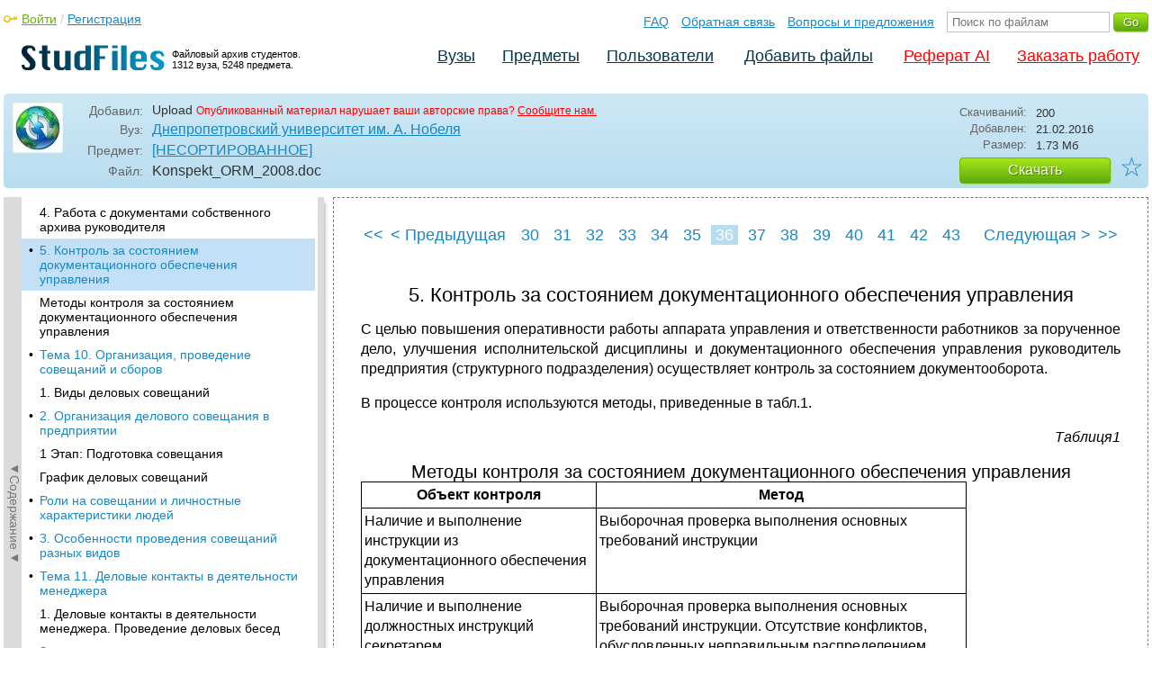

--- FILE ---
content_type: text/html; charset=utf-8
request_url: https://studfile.net/preview/5424119/page:36/
body_size: 11144
content:
<!DOCTYPE html PUBLIC "-//W3C//DTD XHTML 1.0 Strict//EN" "http://www.w3.org/TR/xhtml1/DTD/xhtml1-strict.dtd">
<html xmlns="http://www.w3.org/1999/xhtml" xml:lang="ru">

<head>

  <title>5. Контроль за состоянием документационного обеспечения управления</title>

  <meta name="viewport" content="width=device-width, initial-scale=1.0, maximum-scale=4.0, user-scalable=yes">
  <meta http-equiv="Content-Type" content="text/html; charset=utf-8" />
  <meta http-equiv="Cache-Control" content="max-age=10800" />
  <meta HTTP-EQUIV="PRAGMA" CONTENT="NO-CACHE" />
  <link rel="next" href="/preview/5424119/page:37/">
  <link rel="prev" href="/preview/5424119/page:35/">
  <meta property="og:image" content="/_images/logotype_cube.png" />
  <meta property="og:title" content="5. Контроль за состоянием документационного обеспечения управления" />
  <meta property="og:type" content="website" />
  <meta property="og:site_name" content="StudFiles" />
  <meta property="og:url" content="/preview/5424119/" />
  <meta name="Keywords" content="Konspekt_ORM_2008, Контроль, состоянием, документационного, обеспечения, управления, скачать, бесплатно, курсовик, диплом, реферат, лаборатрная, методичка" />
  <meta name="Description" content="Работа по теме: Konspekt_ORM_2008. Глава: 5. Контроль за состоянием документационного обеспечения управления. ВУЗ: ДУЭП." />
  <meta property="og:description" content="Работа по теме: Konspekt_ORM_2008. Глава: 5. Контроль за состоянием документационного обеспечения управления. ВУЗ: ДУЭП." />
  
  
  
  <!-- css -->

  
  
    <link rel="stylesheet" href="/css/production/all_styles.css?v=100" type="text/css" />
  

  <!-- icon -->
  <link rel="shortcut icon" type="image/x-icon" href="/favicon.ico">
  <link rel="icon" type="image/x-icon" href="/favicon.ico">
  <link rel="icon" type="image/png" sizes="180x180" href="/favicon_180.png">
  <link rel="apple-touch-icon" sizes="180x180" href="/favicon_180.png">

  <!-- script -->
  <script>
    var rootUrl             = 'https://studfile.net';
    var selfUrl             = '/preview/5424119/';
    var folderId            = false;
    var pageTitle           = "5. Контроль за состоянием документационного обеспечения управления";
    var folderDownload      = "false";
    var currentPage         = 'preview';
    var tplHidePopupUniver  = true;
    var tplHidePopupSubj    = true;
  </script>

  <!-- banner script -->
  <script defer src="https://eduforms.org/partnersforms/widget/?component=copyPaste&subComponent=2&ref=f912177cfb0baf65"></script>
  <script src="https://cdn.adfinity.pro/code/studfile.net/adfinity.js" async></script>
</head>

<body>
  
  <div class="page  ">

    <div class="page_wrapper">
      
      
      
      <div class="header ">

        <a href="/"><img src="/_images/logotype_hd.png" class="logotype" alt="Файловый архив студентов." /></a>
        <a href="/"><span class="logotype">Файловый архив студентов.<br />1312 вуза, 5248 предмета.</span></a>
        
        

        <!-- Begin of Panel pnlLogin -->
          <div class="auth_block">
            <a href="/login/" class="login enter_link">Войти</a> / <a href="/login/" class="enter_link">Регистрация</a>
            <div class="popup_window" id="popup_login">
              <div class="popup_header" id="univer_tabs">
                <span class="close_popup"></span>
                <a href="#signin" class="show_tab signin">Войти</a>
                <a href="#signup" class="show_tab signup selected">Регистрация</a>
              </div>
              <div class="popup_content">
                <div class="login_block block_signin login_bg">
                  <form name="loginForm" method="post" action="" id="loginForm" class="std_form">
                    <label for="txtLogin">Логин:</label>
                    <INPUT type="text" name="txtLogin" value=""  id="txtLogin"  /> 
                    <label for="txtPassword">Пароль:</label>
                    <INPUT type="password" name="txtPassword"  id="txtPassword" > 
                    <span class="forgot_pasword"><a href="/forgot_password/">Забыли пароль?</a></span>
                    <label></label>
                    <input type="hidden" name="skipRedirect" value="0" />
                    <input type="hidden" name="btnLogin_submitValue" value="228398" /><input type="submit" name="btnLogin" value="Войти"  id="btnLogin" class="btn_standart"  />
                  </form>
                </div>
                <div class="login_block block_signup login_bg"> <!-- register_bg -->
                  <form name="registerForm" method="post" action="" id="registerForm" class="std_form">
                    <label for="txtRegisterEmailAddress">Email:</label> 
                    <INPUT type="text" name="txtRegisterEmailAddress" value=""  id="txtRegisterEmailAddress"  /> 
                    <label for="txtRegisterEmail" class="email-field">Email повторно:</label>
                    <INPUT type="text" name="txtRegisterEmail" value=""  id="txtRegisterEmail" class="email-field"  /> 
                    <label for="txtRegisterLogin">Логин:</label> 
                    <INPUT type="text" name="txtRegisterLogin" value=""  id="txtRegisterLogin"  />
                    <label for="txtRegisterPassword">Пароль:</label> 
                    <INPUT type="password" name="txtRegisterPassword"  id="txtRegisterPassword" >
                    <label class="checkbox terms"><INPUT type="hidden" name="_isPostBack" value="1"><INPUT type="checkbox" name="ckbTermsRegistration"  id="ckbTermsRegistration" >Принимаю <a href="/terms/" target="_blank">пользовательское соглашение</a></label>

                    <div class="captcha-holder hidden">
                      <div class="g-recaptcha" data-sitekey="6Ld11IwUAAAAALwYCUAF0DiFNNpO7lVeUuxzoxDl"></div>
                    </div>

                    <input type="hidden" name="btnRegister_submitValue" value="590747" /><input type="submit" name="btnRegister" value="Зарегистрироваться"  id="btnRegister" class="btn_blue"  />
                  </form>
                </div>
              </div>
            </div>
          </div>
        <!-- End of Panel pnlLogin -->

        <div class="additional_menu">
          <a href="/help/">FAQ</a> <a href="/contact_us/">Обратная связь</a> <a href="/feedback/">Вопросы и предложения</a>
          <form action="" method="post">    
            <INPUT type="text" name="txtSearchGo" value=""  id="txtSearchGo" placeholder="Поиск по файлам"  />
            <input type="hidden" name="btnSearchGo_submitValue" value="445773" /><input type="submit" name="btnSearchGo" value="Go"  id="btnSearchGo" class="btn_standart"  />
          </form>
        </div>

        <ul>
          <li><a href="/">Вузы</a></li><li><a href="/all-vuz/">Предметы</a></li><li><a href="/users/">Пользователи</a></li>


          <li class=" add_files"><a href="/login/" class="enter_link login">Добавить файлы</a></li>
          <li class="advert"><a href="https://eduforms.org?rid=b101216670d416ae&ulp=https%3A%2F%2Fkampus.ai%2Fgpt-bot%2Fneiroset-dlia-napisaniia-referata" target="_blank">Реферат AI</a></li><li class="advert"><a href="#" class="mw-order-link">Заказать работу</a></li>
        </ul>

        <div class="clear"></div>
      
      </div>

      <div class="content">


    <div class="filter preview_info " data-rowid="5424119">
        <img src="/user_photo/2706_HbeT2.jpg" class="avatar" />
        
        <div class="user_details">
          <span class="label ">Добавил:</span>
          <div class="details profile">
            Upload<a href="" class="preview_login"></a>

            
            
            
            
            

            <span class="report_legal">Опубликованный материал нарушает ваши авторские права? <a href="/contact_us/">Сообщите нам.</a></span>

          </div>
          <span class="label ">Вуз:</span><div class="details"><a href="/duep/">Днепропетровский университет им. А. Нобеля</a></div>
          <span class="label ">Предмет:</span><div class="details"><a href="/duep/145/folder:11041/#5424119">[НЕСОРТИРОВАННОЕ]</a></div>
          <span class="label ">Файл:</span><div class="details"><span class="path">Konspekt_ORM_2008</span><span class="path">.doc</span></div>
          
        </div>

        <div class="description">
            <span class="label">Скачиваний:</span> <div class="details">200</div>
            <span class="label">Добавлен:</span> <div class="details">21.02.2016</div>
            <span class="label">Размер:</span> <div class="details ">1.73 Mб</div>
            <a class="btn_standart btn_download link_download" href="#5424119" rel="nofollow">Скачать</a>
            <div class="favorite-holder">
                <a href="#" class="action action-add-favorite favorite " data-rowid="" data-fileid="5424119">☆</a>
            </div>
        </div>

    </div>

    <!-- Begin of Panel pnlChapterList -->
        <div class="sidebar-holder">
            <div class="minimize_sidebar">
                <a class="btn_minimize_sidebar is-hide">►Содержание►</a>
            </div>
            <div class="sidebar chapter_list sidebar_fix" style="display: none;">
              
              <div class="sidebar-scroll">
                <a class="hide_chapter_sidebar" href="#">X</a>
                <ul>
                    
                    <li class=" "><span>&#8226;</span><a href="/preview/5424119/" class="item" title="Тема 1. Особенности управленческого труда" id="chapter_1">Тема 1. Особенности управленческого труда</a></li>
                    
                    <li class=" this_anchor"><span>&#8226;</span><a href="/preview/5424119/#2" class="item" title="1. Управленческий труд как составляющая управленческой деятельности" id="chapter_2">1. Управленческий труд как составляющая управленческой деятельности</a></li>
                    
                    <li class=" "><span>&#8226;</span><a href="/preview/5424119/page:2/" class="item" title="2. Составные элементы организации труда менеджера" id="chapter_3">2. Составные элементы организации труда менеджера</a></li>
                    
                    <li class=" "><span>&#8226;</span><a href="/preview/5424119/page:3/" class="item" title="3. Функциональный анализ деятельности менеджера" id="chapter_4">3. Функциональный анализ деятельности менеджера</a></li>
                    
                    <li class=" "><span>&#8226;</span><a href="/preview/5424119/page:4/" class="item" title="4. Требования, которые предъявляются к современному менеджеру" id="chapter_5">4. Требования, которые предъявляются к современному менеджеру</a></li>
                    
                    <li class=" "><span>&#8226;</span><a href="/preview/5424119/page:5/" class="item" title="Тема 2. Распределение и кооперация управленческого труда. Распорядительная деятельность менеджера" id="chapter_6">Тема 2. Распределение и кооперация управленческого труда. Распорядительная деятельность менеджера</a></li>
                    
                    <li class=" this_anchor"><span>&#8226;</span><a href="/preview/5424119/page:5/#7" class="item" title="1. Основные виды распределения и кооперации труда на предприятии" id="chapter_7">1. Основные виды распределения и кооперации труда на предприятии</a></li>
                    
                    <li class=" this_anchor"><span>&#8226;</span><a href="/preview/5424119/page:5/#8" class="item" title="Виды разделения управленческого труда" id="chapter_8">Виды разделения управленческого труда</a></li>
                    
                    <li class=" "><span>&#8226;</span><a href="/preview/5424119/page:6/" class="item" title="Структура расходов рабочего времени руководителей, специалистов и технических исполнителей (удельный вес %)" id="chapter_9">Структура расходов рабочего времени руководителей, специалистов и технических исполнителей (удельный вес %)</a></li>
                    
                    <li class=" "><span>&#8226;</span><a href="/preview/5424119/page:7/" class="item" title="2. Распорядительная деятельность менеджера" id="chapter_10">2. Распорядительная деятельность менеджера</a></li>
                    
                    <li class=" "><span>&#8226;</span><a href="/preview/5424119/page:8/" class="item" title="3. Коммуникационно информационные аспекты распорядительной деятельности менеджера" id="chapter_11">3. Коммуникационно информационные аспекты распорядительной деятельности менеджера</a></li>
                    
                    <li class=" "><span>&#8226;</span><a href="/preview/5424119/page:9/" class="item" title="Тема 3. Планирование личной работы менеджера" id="chapter_12">Тема 3. Планирование личной работы менеджера</a></li>
                    
                    <li class=" this_anchor"><span>&#8226;</span><a href="/preview/5424119/page:9/#13" class="item" title="1. Роль и значение планирования личной работы менеджера" id="chapter_13">1. Роль и значение планирования личной работы менеджера</a></li>
                    
                    <li class=" "><span>&#8226;</span><a href="/preview/5424119/page:10/" class="item" title="1. С фиксированным сроком выполнения;" id="chapter_14">1. С фиксированным сроком выполнения;</a></li>
                    
                    <li class=" this_anchor"><span>&#8226;</span><a href="/preview/5424119/page:10/#15" class="item" title="2. Те, которые требуют значительных расходов времени;" id="chapter_15">2. Те, которые требуют значительных расходов времени;</a></li>
                    
                    <li class=" this_anchor"><span>&#8226;</span><a href="/preview/5424119/page:10/#16" class="item" title="3. Неприятные дела, откладывание которых на потом нежелательно." id="chapter_16">3. Неприятные дела, откладывание которых на потом нежелательно.</a></li>
                    
                    <li class=" this_anchor"><span>&#8226;</span><a href="/preview/5424119/page:10/#17" class="item" title="2. Особенности планирования личного труда менеджера" id="chapter_17">2. Особенности планирования личного труда менеджера</a></li>
                    
                    <li class=" "><span>&#8226;</span><a href="/preview/5424119/page:11/" class="item" title="3. Выбор приоритетных дел менеджера" id="chapter_18">3. Выбор приоритетных дел менеджера</a></li>
                    
                    <li class=" "><span>&#8226;</span><a href="/preview/5424119/page:12/" class="item" title="4. Делегирование полномочий в деятельности менеджера" id="chapter_19">4. Делегирование полномочий в деятельности менеджера</a></li>
                    
                    <li class=" "><span>&#8226;</span><a href="/preview/5424119/page:13/" class="item" title="Преимущества и недостатки метода делегирования полномочий с точки зрения менеджера" id="chapter_20">Преимущества и недостатки метода делегирования полномочий с точки зрения менеджера</a></li>
                    
                    <li class=" this_anchor"><span>&#8226;</span><a href="/preview/5424119/page:13/#21" class="item" title="Организационный диапазон выполнения управленческих решений" id="chapter_21">Организационный диапазон выполнения управленческих решений</a></li>
                    
                    <li class=" "><span>&#8226;</span><a href="/preview/5424119/page:14/" class="item" title="Условия делегирования полномочий" id="chapter_22">Условия делегирования полномочий</a></li>
                    
                    <li class=" "><span>&#8226;</span><a href="/preview/5424119/page:15/" class="item" title="Тема 4 нормирование управленческого труда. Учет и анализ рабочего времени менеджера" id="chapter_23">Тема 4 нормирование управленческого труда. Учет и анализ рабочего времени менеджера</a></li>
                    
                    <li class=" this_anchor"><span>&#8226;</span><a href="/preview/5424119/page:15/#24" class="item" title="1. Нормирование управленческого труда" id="chapter_24">1. Нормирование управленческого труда</a></li>
                    
                    <li class=" "><span>&#8226;</span><a href="/preview/5424119/page:16/" class="item" title="2. Учет и анализ рабочего времени менеджера" id="chapter_25">2. Учет и анализ рабочего времени менеджера</a></li>
                    
                    <li class=" "><span>&#8226;</span><a href="/preview/5424119/page:17/" class="item" title="Тема 05 организация рабочего места менеджера и управленческого персонала" id="chapter_26">Тема 05 организация рабочего места менеджера и управленческого персонала</a></li>
                    
                    <li class=" this_anchor"><span>&#8226;</span><a href="/preview/5424119/page:17/#27" class="item" title="5. Паспорт рабочего места" id="chapter_27">5. Паспорт рабочего места</a></li>
                    
                    <li class=" this_anchor"><span>&#8226;</span><a href="/preview/5424119/page:17/#28" class="item" title="1. Сущность организации рабочего места менеджера" id="chapter_28">1. Сущность организации рабочего места менеджера</a></li>
                    
                    <li class=" "><span>&#8226;</span><a href="/preview/5424119/page:18/" class="item" title="2. Классификация и планировка рабочих мест" id="chapter_29">2. Классификация и планировка рабочих мест</a></li>
                    
                    <li class=" "><span>&#8226;</span><a href="/preview/5424119/page:19/" class="item" title="3. Планирование рабочего места менеджера" id="chapter_30">3. Планирование рабочего места менеджера</a></li>
                    
                    <li class=" "><span>&#8226;</span><a href="/preview/5424119/page:20/" class="item" title="4. Требования к рабочему месту менеджера" id="chapter_31">4. Требования к рабочему месту менеджера</a></li>
                    
                    <li class=" "><span>&#8226;</span><a href="/preview/5424119/page:21/" class="item" title="5. Паспорт рабочего места" id="chapter_32">5. Паспорт рабочего места</a></li>
                    
                    <li class=" "><span>&#8226;</span><a href="/preview/5424119/page:22/" class="item" title="Тема 6. Работа менеджера с коммерческой и тайной информацией план:" id="chapter_33">Тема 6. Работа менеджера с коммерческой и тайной информацией план:</a></li>
                    
                    <li class=" this_anchor"><span>&#8226;</span><a href="/preview/5424119/page:22/#34" class="item" title="Сущность понятия коммерческой тайны" id="chapter_34">Сущность понятия коммерческой тайны</a></li>
                    
                    <li class=" "><span>&#8226;</span><a href="/preview/5424119/page:23/" class="item" title="1) Научно-техническая (технологическая) информация;" id="chapter_35">1) Научно-техническая (технологическая) информация;</a></li>
                    
                    <li class=" this_anchor"><span>&#8226;</span><a href="/preview/5424119/page:23/#36" class="item" title="2) Деловая информация." id="chapter_36">2) Деловая информация.</a></li>
                    
                    <li class=" "><span>&#8226;</span><a href="/preview/5424119/page:24/" class="item" title="2. Защита документов коммерческой тайны на предприятиях" id="chapter_37">2. Защита документов коммерческой тайны на предприятиях</a></li>
                    
                    <li class=" this_anchor"><span>&#8226;</span><a href="/preview/5424119/page:24/#38" class="item" title="Позволяю:" id="chapter_38">Позволяю:</a></li>
                    
                    <li class=" "><span>&#8226;</span><a href="/preview/5424119/page:25/" class="item" title="3. Порядок учета, хранения и использования конфиденциальной информации, которая является собственностью государства" id="chapter_39">3. Порядок учета, хранения и использования конфиденциальной информации, которая является собственностью государства</a></li>
                    
                    <li class=" this_anchor"><span>&#8226;</span><a href="/preview/5424119/page:25/#40" class="item" title="Принятие и учет документов" id="chapter_40">Принятие и учет документов</a></li>
                    
                    <li class=" "><span>&#8226;</span><a href="/preview/5424119/page:26/" class="item" title="Размножение и рассылка (отправление) документов" id="chapter_41">Размножение и рассылка (отправление) документов</a></li>
                    
                    <li class=" "><span>&#8226;</span><a href="/preview/5424119/page:27/" class="item" title="Формирование выполненных документов в дела" id="chapter_42">Формирование выполненных документов в дела</a></li>
                    
                    <li class=" this_anchor"><span>&#8226;</span><a href="/preview/5424119/page:27/#43" class="item" title="Использование документов, снятие грифа &quot;Для служебного пользования &quot;" id="chapter_43">Использование документов, снятие грифа &quot;Для служебного пользования &quot;</a></li>
                    
                    <li class=" "><span>&#8226;</span><a href="/preview/5424119/page:28/" class="item" title="Обеспечение сохранности документов, проверка их наличия" id="chapter_44">Обеспечение сохранности документов, проверка их наличия</a></li>
                    
                    <li class=" "><span>&#8226;</span><a href="/preview/5424119/page:29/" class="item" title="Учет, хранение и использование печатей и бланков" id="chapter_45">Учет, хранение и использование печатей и бланков</a></li>
                    
                    <li class=" this_anchor"><span>&#8226;</span><a href="/preview/5424119/page:29/#46" class="item" title="Тема 07 документирование в управлении" id="chapter_46">Тема 07 документирование в управлении</a></li>
                    
                    <li class=" this_anchor"><span>&#8226;</span><a href="/preview/5424119/page:29/#47" class="item" title="1. Сущность и виды управленческих документов" id="chapter_47">1. Сущность и виды управленческих документов</a></li>
                    
                    <li class=" "><span>&#8226;</span><a href="/preview/5424119/page:30/" class="item" title="2. Системы документации в управлении. Процессы документирования" id="chapter_48">2. Системы документации в управлении. Процессы документирования</a></li>
                    
                    <li class=" "><span>&#8226;</span><a href="/preview/5424119/page:31/" class="item" title="3. Административный этикет" id="chapter_49">3. Административный этикет</a></li>
                    
                    <li class=" this_anchor"><span>&#8226;</span><a href="/preview/5424119/page:31/#50" class="item" title="Тема 08 составление и оформление документов" id="chapter_50">Тема 08 составление и оформление документов</a></li>
                    
                    <li class=" this_anchor"><span>&#8226;</span><a href="/preview/5424119/page:31/#51" class="item" title="1. Составление и оформление организационно предписывающих документов" id="chapter_51">1. Составление и оформление организационно предписывающих документов</a></li>
                    
                    <li class=" "><span>&#8226;</span><a href="/preview/5424119/page:32/" class="item" title="2. Оформление документации из личного состава" id="chapter_52">2. Оформление документации из личного состава</a></li>
                    
                    <li class=" "><span>&#8226;</span><a href="/preview/5424119/page:33/" class="item" title="Тема 9 организация делопроизводства. Прорабатывание текстовых материалов" id="chapter_53">Тема 9 организация делопроизводства. Прорабатывание текстовых материалов</a></li>
                    
                    <li class=" this_anchor"><span>&#8226;</span><a href="/preview/5424119/page:33/#54" class="item" title="1. Организация делопроизводства в предприятии" id="chapter_54">1. Организация делопроизводства в предприятии</a></li>
                    
                    <li class=" "><span>&#8226;</span><a href="/preview/5424119/page:34/" class="item" title="2. Работа с документами, которые поступают в предприятие" id="chapter_55">2. Работа с документами, которые поступают в предприятие</a></li>
                    
                    <li class=" "><span>&#8226;</span><a href="/preview/5424119/page:35/" class="item" title="3. Работа с исходными документами" id="chapter_56">3. Работа с исходными документами</a></li>
                    
                    <li class=" this_anchor"><span>&#8226;</span><a href="/preview/5424119/page:35/#57" class="item" title="4. Работа с документами собственного архива руководителя" id="chapter_57">4. Работа с документами собственного архива руководителя</a></li>
                    
                    <li class="selected "><span>&#8226;</span><a href="/preview/5424119/page:36/" class="item" title="5. Контроль за состоянием документационного обеспечения управления" id="chapter_58">5. Контроль за состоянием документационного обеспечения управления</a></li>
                    
                    <li class=" this_anchor"><span>&#8226;</span><a href="/preview/5424119/page:36/#59" class="item" title="Методы контроля за состоянием документационного обеспечения управления" id="chapter_59">Методы контроля за состоянием документационного обеспечения управления</a></li>
                    
                    <li class=" "><span>&#8226;</span><a href="/preview/5424119/page:37/" class="item" title="Тема 10. Организация, проведение совещаний и сборов" id="chapter_60">Тема 10. Организация, проведение совещаний и сборов</a></li>
                    
                    <li class=" this_anchor"><span>&#8226;</span><a href="/preview/5424119/page:37/#61" class="item" title="1. Виды деловых совещаний" id="chapter_61">1. Виды деловых совещаний</a></li>
                    
                    <li class=" "><span>&#8226;</span><a href="/preview/5424119/page:38/" class="item" title="2. Организация делового совещания в предприятии" id="chapter_62">2. Организация делового совещания в предприятии</a></li>
                    
                    <li class=" this_anchor"><span>&#8226;</span><a href="/preview/5424119/page:38/#63" class="item" title="1 Этап: Подготовка совещания" id="chapter_63">1 Этап: Подготовка совещания</a></li>
                    
                    <li class=" this_anchor"><span>&#8226;</span><a href="/preview/5424119/page:38/#64" class="item" title="График деловых совещаний" id="chapter_64">График деловых совещаний</a></li>
                    
                    <li class=" "><span>&#8226;</span><a href="/preview/5424119/page:39/" class="item" title="Роли на совещании и личностные характеристики людей" id="chapter_65">Роли на совещании и личностные характеристики людей</a></li>
                    
                    <li class=" "><span>&#8226;</span><a href="/preview/5424119/page:40/" class="item" title="3. Особенности проведения совещаний разных видов" id="chapter_66">3. Особенности проведения совещаний разных видов</a></li>
                    
                    <li class=" "><span>&#8226;</span><a href="/preview/5424119/page:41/" class="item" title="Тема 11. Деловые контакты в деятельности менеджера" id="chapter_67">Тема 11. Деловые контакты в деятельности менеджера</a></li>
                    
                    <li class=" this_anchor"><span>&#8226;</span><a href="/preview/5424119/page:41/#68" class="item" title="1. Деловые контакты в деятельности менеджера. Проведение деловых бесед" id="chapter_68">1. Деловые контакты в деятельности менеджера. Проведение деловых бесед</a></li>
                    
                    <li class=" "><span>&#8226;</span><a href="/preview/5424119/page:42/" class="item" title="Значение основных жестов и поз человека" id="chapter_69">Значение основных жестов и поз человека</a></li>
                    
                    <li class=" "><span>&#8226;</span><a href="/preview/5424119/page:43/" class="item" title="2. Проведение деловых переговоров" id="chapter_70">2. Проведение деловых переговоров</a></li>
                    
                    <li class=" "><span>&#8226;</span><a href="/preview/5424119/page:44/" class="item" title="Рекомендации относительно ведения деловых переговоров" id="chapter_71">Рекомендации относительно ведения деловых переговоров</a></li>
                    
                    <li class=" "><span>&#8226;</span><a href="/preview/5424119/page:45/" class="item" title="3. Техника приема посетителей" id="chapter_72">3. Техника приема посетителей</a></li>
                    
                    <li class=" "><span>&#8226;</span><a href="/preview/5424119/page:46/" class="item" title="4. Техника контактов с подчиненными" id="chapter_73">4. Техника контактов с подчиненными</a></li>
                    
                    <li class=" "><span>&#8226;</span><a href="/preview/5424119/page:47/" class="item" title="5. Публичные выступления в деятельности менеджера" id="chapter_74">5. Публичные выступления в деятельности менеджера</a></li>
                    
                    <li class=" "><span>&#8226;</span><a href="/preview/5424119/page:48/" class="item" title="6. Особенности ведения телефонного разговора" id="chapter_75">6. Особенности ведения телефонного разговора</a></li>
                    
                    <li class=" "><span>&#8226;</span><a href="/preview/5424119/page:49/" class="item" title="7. Основы взаимодействия руководителя и секретаря-референта" id="chapter_76">7. Основы взаимодействия руководителя и секретаря-референта</a></li>
                    
                    <li class=" "><span>&#8226;</span><a href="/preview/5424119/page:50/" class="item" title="8. Этикет деловых контактов" id="chapter_77">8. Этикет деловых контактов</a></li>
                    
                </ul>
              </div>
              
              

            </div>
            
            <div class="clear"></div>
        </div>
    <!-- End of Panel pnlChapterList -->
    
    <div class="preview_content has_chapter_navigation">

      <div class="banner_top"><div class="adfinity_block_16113"></div>
<div class="adfinity_block_16114"></div></div>
      
      
      
      
      <!-- Begin of Panel pnlDocument -->
        <div class="type_text">
            
            

<div class="pagination-holder">
  <div class="pagination preview-version">
  
    
    
    
    
    
  
    
    
    
    
    
    
    <a href="/preview/5424119/" class="begin_link"><<</a><a href="/preview/5424119/page:35/" class="back_link_sm"><</a> <a href="/preview/5424119/page:35/" class="back_link">&#60; Предыдущая</a><a href="/preview/5424119/page:24/" class="page_num" pagenum="24">24</a><a href="/preview/5424119/page:25/" class="page_num" pagenum="25">25</a><a href="/preview/5424119/page:26/" class="page_num" pagenum="26">26</a><a href="/preview/5424119/page:27/" class="page_num" pagenum="27">27</a><a href="/preview/5424119/page:28/" class="page_num" pagenum="28">28</a><a href="/preview/5424119/page:29/" class="page_num" pagenum="29">29</a><a href="/preview/5424119/page:30/" class="page_num" pagenum="30">30</a><a href="/preview/5424119/page:31/" class="page_num" pagenum="31">31</a><a href="/preview/5424119/page:32/" class="page_num" pagenum="32">32</a><a href="/preview/5424119/page:33/" class="page_num" pagenum="33">33</a><a href="/preview/5424119/page:34/" class="page_num" pagenum="34">34</a><a href="/preview/5424119/page:35/" class="page_num" pagenum="35">35</a><span class="current_page">36 / 50</span><a href="" class="page_num selected" pagenum="36">36</a><a href="/preview/5424119/page:37/" class="page_num" pagenum="37">37</a><a href="/preview/5424119/page:38/" class="page_num" pagenum="38">38</a><a href="/preview/5424119/page:39/" class="page_num" pagenum="39">39</a><a href="/preview/5424119/page:40/" class="page_num" pagenum="40">40</a><a href="/preview/5424119/page:41/" class="page_num" pagenum="41">41</a><a href="/preview/5424119/page:42/" class="page_num" pagenum="42">42</a><a href="/preview/5424119/page:43/" class="page_num" pagenum="43">43</a><a href="/preview/5424119/page:44/" class="page_num" pagenum="44">44</a><a href="/preview/5424119/page:45/" class="page_num" pagenum="45">45</a><a href="/preview/5424119/page:46/" class="page_num" pagenum="46">46</a><a href="/preview/5424119/page:47/" class="page_num" pagenum="47">47</a><a href="/preview/5424119/page:48/" class="page_num" pagenum="48">48</a><a href="/preview/5424119/page:37/" class="next_link_sm">></a> <a href="/preview/5424119/page:37/" class="next_link">Следующая &#62;</a><a href="/preview/5424119/page:50/" class="end_link">>></a>
  </div>
</div>


            <div id="content_pdf_page">
                <div class="pdf_holder">
                    
                    
                    
                    
                    <h1 id="58">5. Контроль за состоянием документационного обеспечения управления</h1><p align="justify">



</p><p align="justify">
С
целью повышения оперативности работы
аппарата управления и ответственности
работников за порученное дело, улучшения
исполнительской дисциплины и
документационного обеспечения управления
руководитель предприятия (структурного
подразделения) осуществляет контроль
за состоянием документооборота.</p><p align="justify">
В
процессе контроля используются методы,
приведенные в табл.1.</p><p align="right">
<i>Таблиця1</i></p><h2 id="59">Методы контроля за состоянием документационного обеспечения управления</h2><table width="673" cellpadding="3" cellspacing="0">
	<col width="255"><col width="404"><tr valign="top">
		<td width="255" height="9" bgcolor="#ffffff">
			<p align="center">
			<b>Объект
			контроля</b></p></td><td width="404" bgcolor="#ffffff">
			<p align="center">
			<b>Метод</b></p></td></tr><tr valign="top">
		<td width="255" height="34" bgcolor="#ffffff">
			<p align="left">
			Наличие
			и выполнение инструкции из
			документационного обеспечения
			управления</p></td><td width="404" bgcolor="#ffffff">
			<p align="left">
			Выборочная
			проверка выполнения основных требований
			инструкции</p></td></tr><tr valign="top">
		<td width="255" height="58" bgcolor="#ffffff">
			<p align="left">
			Наличие
			и выполнение должностных инструкций
			секретарем, делопроизводителем,
			инспектором из контроля выполнения
			и другими работниками делопроизводства</p></td><td width="404" bgcolor="#ffffff">
			<p align="left">
			Выборочная
			проверка выполнения основных требований
			инструкции. Отсутствие конфликтов,
			обусловленных неправильным распределением
			функций</p></td></tr><tr valign="top">
		<td width="255" height="30" bgcolor="#ffffff">
			<p align="left">
			Наличие
			и использование бланков, качество
			оформления документов</p></td><td width="404" bgcolor="#ffffff">
			<p align="left">
			Проверка
			оформления основных видов документов</p></td></tr><tr valign="top">
		<td width="255" height="73" bgcolor="#ffffff">
			<p align="left">
			Оперативность
			документооборота</p></td><td width="404" bgcolor="#ffffff">
			<p align="left">
			Проверка
			картотек, журналов и документов взгляда
			наличия обозначения, о выполнении и
			выполнения сроков прохождения
			документов в аппарате управления.
			Выявление причин, которые задерживают
			прохождение документов</p></td></tr><tr valign="top">
		<td width="255" height="29" bgcolor="#ffffff">
			<p align="left">
			Наличие
			и использование карточной системы
			регистрации документов</p></td><td width="404" bgcolor="#ffffff">
			<p align="left">
			Проверка
			картотеки</p></td></tr><tr valign="top">
		<td width="255" height="88" bgcolor="#ffffff">
			<p align="left">
			Поддержание
			исполнительской дисциплины</p><p align="left">
			


			</p></td><td width="404" bgcolor="#ffffff">
			<p align="left">
			Выявление
			динамики снижения (увеличение) удельного
			веса документов, срок выполнения
			которых не выдержанно, в общем объеме
			выполненных документов (по предприятию
			в целом, подразделах, исполнителях),
			а также причин, которые задерживают
			выполнение документов.</p></td></tr><tr valign="top">
		<td width="255" height="43" bgcolor="#ffffff">
			<p align="left">
			Наличие
			и использование номенклатуры дел</p></td><td width="404" bgcolor="#ffffff">
			<p align="left">
			Проверка
			наличия дел, предусмотренных
			номенклатурой, и неучтенных дел,
			правильности их ведения</p></td></tr><tr valign="top">
		<td width="255" height="44" bgcolor="#ffffff">
			<p align="left">
			Организация
			хранения документов</p></td><td width="404" bgcolor="#ffffff">
			<p align="left">
			Проверка
			и обеспечение средств хранения
			документов в рабочее и нерабочее
			время, наличие ответственных за это
			лиц</p></td></tr><tr valign="top">
		<td width="255" height="58" bgcolor="#ffffff">
			<p align="left">
			Объем
			документооборота</p><p align="left">
			


			</p></td><td width="404" bgcolor="#ffffff">
			<p align="left">
			Выявление
			динамики снижения (увеличение)
			количества обработанных документов
			в аппарате управления. Выяснение
			причин увеличения объема документооборота</p><p align="left">
			


			</p></td></tr><tr valign="top">
		<td width="255" height="59" bgcolor="#ffffff">
			<p align="left">
			Организация
			работы с предложениями, заявлениями
			и жалобами граждан</p></td><td width="404" bgcolor="#ffffff">
			<p align="left">
			Проверка
			выполнения службой документационного
			обеспечения соответствующих инструкций,
			сроков выполнения, правильности учета,
			регистрации и хранения настоящих
			документов</p></td></tr><tr valign="top">
		<td width="255" height="43" bgcolor="#ffffff">
			<p align="left">
			Подготовка
			и передача дел в ведомственный архив</p></td><td width="404" bgcolor="#ffffff">
			<p align="left">
			Проверка
			работы экспертной комиссии, протоколов
			ее заседаний, сдержки сроков списания
			дел и правил их передача, в ведомственный
			архив.</p></td></tr><tr valign="top">
		<td width="255" height="43" bgcolor="#ffffff">
			<p align="left">
			Нормирование
			труда персонала, занятого документационным
			обслуживанием (секретари, делопроизводители,
			но др.)</p></td><td width="404" bgcolor="#ffffff">
			<p align="left">
			Наличие
			норм времени и проверка их выполнения</p></td></tr><tr valign="top">
		<td width="255" height="58" bgcolor="#ffffff">
			<p align="left">
			Повышение
			квалификации делопроизводственного
			персонала</p></td><td width="404" bgcolor="#ffffff">
			<p align="left">
			Проверка
			периодичности учебы работников службы
			документационного обеспечения в
			институтах повышения квалификации,
			на курсах и семинарах</p></td></tr></table><p align="justify">



</p><p align="justify">
По
результатам контроля руководитель
принимает решения, которые в случае
потребности оформляют в виде соответствующих
предписывающих документов.</p>
                </div>
            </div>
            

<div class="pagination-holder">
  <div class="pagination preview-version">
  
    
    
    
    
    
  
    
    
    
    
    
    
    <a href="/preview/5424119/" class="begin_link"><<</a><a href="/preview/5424119/page:35/" class="back_link_sm"><</a> <a href="/preview/5424119/page:35/" class="back_link">&#60; Предыдущая</a><a href="/preview/5424119/page:24/" class="page_num" pagenum="24">24</a><a href="/preview/5424119/page:25/" class="page_num" pagenum="25">25</a><a href="/preview/5424119/page:26/" class="page_num" pagenum="26">26</a><a href="/preview/5424119/page:27/" class="page_num" pagenum="27">27</a><a href="/preview/5424119/page:28/" class="page_num" pagenum="28">28</a><a href="/preview/5424119/page:29/" class="page_num" pagenum="29">29</a><a href="/preview/5424119/page:30/" class="page_num" pagenum="30">30</a><a href="/preview/5424119/page:31/" class="page_num" pagenum="31">31</a><a href="/preview/5424119/page:32/" class="page_num" pagenum="32">32</a><a href="/preview/5424119/page:33/" class="page_num" pagenum="33">33</a><a href="/preview/5424119/page:34/" class="page_num" pagenum="34">34</a><a href="/preview/5424119/page:35/" class="page_num" pagenum="35">35</a><span class="current_page">36 / 50</span><a href="" class="page_num selected" pagenum="36">36</a><a href="/preview/5424119/page:37/" class="page_num" pagenum="37">37</a><a href="/preview/5424119/page:38/" class="page_num" pagenum="38">38</a><a href="/preview/5424119/page:39/" class="page_num" pagenum="39">39</a><a href="/preview/5424119/page:40/" class="page_num" pagenum="40">40</a><a href="/preview/5424119/page:41/" class="page_num" pagenum="41">41</a><a href="/preview/5424119/page:42/" class="page_num" pagenum="42">42</a><a href="/preview/5424119/page:43/" class="page_num" pagenum="43">43</a><a href="/preview/5424119/page:44/" class="page_num" pagenum="44">44</a><a href="/preview/5424119/page:45/" class="page_num" pagenum="45">45</a><a href="/preview/5424119/page:46/" class="page_num" pagenum="46">46</a><a href="/preview/5424119/page:47/" class="page_num" pagenum="47">47</a><a href="/preview/5424119/page:48/" class="page_num" pagenum="48">48</a><a href="/preview/5424119/page:37/" class="next_link_sm">></a> <a href="/preview/5424119/page:37/" class="next_link">Следующая &#62;</a><a href="/preview/5424119/page:50/" class="end_link">>></a>
  </div>
</div>


        </div>
      <!-- End of Panel pnlDocument -->
      

      <div class="banner_bottom_preview"></div>

    </div>

    <!-- Begin of Panel pnlAdjacent -->
      <div class="preview_folder_content has_chapter_navigation ">
          <span class="title">Соседние файлы в предмете <a href="/all-vuz/145/folder:11041/">[НЕСОРТИРОВАННОЕ]</a></span>
          <ul class="files_list" id="files_list">
              
                  <li><a href="/all-vuz/145/folder:11041/#10448549" class="file_link" title="Ссылка на файл">#</a><div class="file ft__application ft__msword "><span class="date">01.03.2025</span><span class="size">235.52 Кб</span><span class="download"><a href="#10448549" rel="nofollow" title="Количество скачиваний" class="link_download">0</a></span><a href="/preview/10448549/">IPR_Lecture Notes.doc</a></div></li>
              
                  <li><a href="/all-vuz/145/folder:11041/#5424113" class="file_link" title="Ссылка на файл">#</a><div class="file ft__application ft__msword "><span class="date">21.02.2016</span><span class="size">505.34 Кб</span><span class="download"><a href="#5424113" rel="nofollow" title="Количество скачиваний" class="link_download">9</a></span><a href="/preview/5424113/">jobs_kzot.doc</a></div></li>
              
                  <li><a href="/all-vuz/145/folder:11041/#5424057" class="file_link" title="Ссылка на файл">#</a><div class="file ft__application ft__msword "><span class="date">21.02.2016</span><span class="size">446.46 Кб</span><span class="download"><a href="#5424057" rel="nofollow" title="Количество скачиваний" class="link_download">9</a></span><a href="/preview/5424057/">katya-2.doc</a></div></li>
              
                  <li><a href="/all-vuz/145/folder:11041/#5424175" class="file_link" title="Ссылка на файл">#</a><div class="file ft__application ft__msword "><span class="date">21.02.2016</span><span class="size">884.22 Кб</span><span class="download"><a href="#5424175" rel="nofollow" title="Количество скачиваний" class="link_download">56</a></span><a href="/preview/5424175/">konspect_e-commerce.doc</a></div></li>
              
                  <li><a href="/all-vuz/145/folder:11041/#7158089" class="file_link" title="Ссылка на файл">#</a><div class="file ft__application ft__msword "><span class="date">12.11.2018</span><span class="size">470.53 Кб</span><span class="download"><a href="#7158089" rel="nofollow" title="Количество скачиваний" class="link_download">11</a></span><a href="/preview/7158089/">Konspekt_lektsiy_iz_distsiplini_Osnovi_auditu_d....doc</a></div></li>
              
                  <li><a href="/all-vuz/145/folder:11041/#5424119" class="file_link" title="Ссылка на файл">#</a><div class="file ft__application ft__msword marker"><span class="date">21.02.2016</span><span class="size">1.73 Mб</span><span class="download"><a href="#5424119" rel="nofollow" title="Количество скачиваний" class="link_download">200</a></span><a href="/preview/5424119/">Konspekt_ORM_2008.doc</a></div></li>
              
                  <li><a href="/all-vuz/145/folder:11041/#11956510" class="file_link" title="Ссылка на файл">#</a><div class="file ft__application ft__vnd_openxmlformats_officedocument_wordprocessingml_document "><span class="date">01.05.2025</span><span class="size">65.08 Кб</span><span class="download"><a href="#11956510" rel="nofollow" title="Количество скачиваний" class="link_download">0</a></span><a href="/preview/11956510/">Konspekt_tamozhennoe_pravo.docx</a></div></li>
              
                  <li><a href="/all-vuz/145/folder:11041/#5424052" class="file_link" title="Ссылка на файл">#</a><div class="file ft__application ft__msword "><span class="date">21.02.2016</span><span class="size">1.42 Mб</span><span class="download"><a href="#5424052" rel="nofollow" title="Количество скачиваний" class="link_download">57</a></span><a href="/preview/5424052/">KP_RNP-2013_GB-OVS_KM_GB.doc</a></div></li>
              
                  <li><a href="/all-vuz/145/folder:11041/#5424117" class="file_link" title="Ссылка на файл">#</a><div class="file ft__application ft__msword "><span class="date">21.02.2016</span><span class="size">479.23 Кб</span><span class="download"><a href="#5424117" rel="nofollow" title="Количество скачиваний" class="link_download">35</a></span><a href="/preview/5424117/">Kursak_Chubenets.doc</a></div></li>
              
                  <li><a href="/all-vuz/145/folder:11041/#13000725" class="file_link" title="Ссылка на файл">#</a><div class="file ft__application ft__msword "><span class="date">01.07.2025</span><span class="size">2.05 Mб</span><span class="download"><a href="#13000725" rel="nofollow" title="Количество скачиваний" class="link_download">0</a></span><a href="/preview/13000725/">KURSOVOJ.doc</a></div></li>
              
                  <li><a href="/all-vuz/145/folder:11041/#15119880" class="file_link" title="Ссылка на файл">#</a><div class="file ft__application ft__rtf "><span class="date">01.07.2025</span><span class="size">16.17 Mб</span><span class="download"><a href="#15119880" rel="nofollow" title="Количество скачиваний" class="link_download">0</a></span><a href="/preview/15119880/">Kursovoy5 копия.rtf</a></div></li>
              
          </ul>
      </div>
    <!-- End of Panel pnlAdjacent -->

    <script>
      if (document.getElementById('hit')) {
        window.scroll(0, document.getElementById('hit').getBoundingClientRect().top);
      }
    </script>

    
          </div>
          <div class="banner_bottom"></div>
      </div>
  </div>

  <div class="footer ">
    <div class="footer_holder">
      <div class="content  ">
        <div class="border"></div>
        <a href="/help/" class="link">Помощь</a> <a href="/contact_us/" class="link">Обратная связь</a> 
        <a href="/feedback/" class="link">Вопросы и предложения</a> <a href="/terms/" class="link">Пользовательское соглашение</a> <a href="/privacy/" class="link">Политика конфиденциальности</a>
      </div>
    </div>
  </div>

  <div class="popup_add popup-captcha" id="popup_download_captcha">

    <div class="popup_header" id="univer_tabs">
      <span class="close" onclick="on_closePopup('popup_download_captcha');"></span>
      <div class="title">Ограничение</div>
    </div>
      
    <div class="tab_content">

      <p>Для продолжения скачивания необходимо пройти капчу:</p>
      
      <form name="formCaptchaDownload" method="post" action="" id="formCaptchaDownload" class="std_form">
        <div class="g-recaptcha" data-sitekey="6Ld11IwUAAAAALwYCUAF0DiFNNpO7lVeUuxzoxDl"></div>
        <br />
        <div style="text-align: center;">
          <input id="postbut" class="btn_standart" type="submit" value="Продолжить скачивание" />
        </div>
      </form>

    </div>

  </div>

  <!-- <script async type="text/javascript" src="//clickio.mgr.consensu.org/t/consent_214312.js"></script> -->

  <script>

    if (window.addEventListener !== undefined) {

      window.addEventListener("popstate", function(e) {

        var kyRe    = /\#([0-9]+)/g;
        var kyArray = kyRe.exec(window.location.href);

        if (kyArray != null && kyArray[1]) {

          // console.log('1');

        } else {

          var regFolder    = /folder:([0-9]+)/g;
          var folderResult = regFolder.exec(location.pathname);
          
          if (folderResult != null && folderResult[1]) {

            on_downloadFoldersContentList(folderResult[1], false);

          } else if (window.folderId !== undefined && folderId) {

            on_getListFiles(folderId, false);

          } else {

            var regUserIndex    = /users\/([0-9a-zA-Z_]+)\/$/g;
            var userIndexResult = regUserIndex.exec(location.pathname);

            if (userIndexResult != null && userIndexResult[1]) {
              $('.comments_holder').css('display', 'block');
              $('#files_list').html('');
              $('.tree_expand').css('display', 'none');
              $('.sidebar li').removeClass('selected');
              $('.sidebar a').removeClass('selected');
            }

          }

        }

      }, false);

    }

  </script>
  
  <!-- Google Analytics counter -->
    <script>
    window ['gtag_enable_tcf_support'] = true;
    </script>
    
    <!-- Global site tag (gtag.js) - Google Analytics -->
    <script async src="https://www.googletagmanager.com/gtag/js?id=UA-11137462-6"></script>
    <script>
      window.dataLayer = window.dataLayer || [];
      function gtag(){dataLayer.push(arguments);}
      gtag('js', new Date());

      gtag('config', 'UA-11137462-6');
    </script>
  <!-- Google Analytics counter -->

  <!-- Yandex.Metrika counter -->
  <script type="text/javascript" >
     (function(m,e,t,r,i,k,a){m[i]=m[i]||function(){(m[i].a=m[i].a||[]).push(arguments)};
     m[i].l=1*new Date();k=e.createElement(t),a=e.getElementsByTagName(t)[0],k.async=1,k.src=r,a.parentNode.insertBefore(k,a)})
     (window, document, "script", "https://mc.yandex.ru/metrika/tag.js", "ym");

     ym(321550, "init", {
          clickmap:true,
          trackLinks:true,
          accurateTrackBounce:true
     });
  </script>
  <noscript><div><img src="https://mc.yandex.ru/watch/321550" style="position:absolute; left:-9999px;" alt="" /></div></noscript>
  <!-- /Yandex.Metrika counter -->   

  

  
  
  

  

  


  <script src='https://www.google.com/recaptcha/api.js'></script>

  
  
    <script  type="text/javascript" src="/js/production/studfiles.min.js?v=100"></script>
  

</body>
</html>

--- FILE ---
content_type: text/html; charset=utf-8
request_url: https://www.google.com/recaptcha/api2/anchor?ar=1&k=6Ld11IwUAAAAALwYCUAF0DiFNNpO7lVeUuxzoxDl&co=aHR0cHM6Ly9zdHVkZmlsZS5uZXQ6NDQz&hl=en&v=TkacYOdEJbdB_JjX802TMer9&size=normal&anchor-ms=20000&execute-ms=15000&cb=lflq1h1hf3ys
body_size: 46356
content:
<!DOCTYPE HTML><html dir="ltr" lang="en"><head><meta http-equiv="Content-Type" content="text/html; charset=UTF-8">
<meta http-equiv="X-UA-Compatible" content="IE=edge">
<title>reCAPTCHA</title>
<style type="text/css">
/* cyrillic-ext */
@font-face {
  font-family: 'Roboto';
  font-style: normal;
  font-weight: 400;
  src: url(//fonts.gstatic.com/s/roboto/v18/KFOmCnqEu92Fr1Mu72xKKTU1Kvnz.woff2) format('woff2');
  unicode-range: U+0460-052F, U+1C80-1C8A, U+20B4, U+2DE0-2DFF, U+A640-A69F, U+FE2E-FE2F;
}
/* cyrillic */
@font-face {
  font-family: 'Roboto';
  font-style: normal;
  font-weight: 400;
  src: url(//fonts.gstatic.com/s/roboto/v18/KFOmCnqEu92Fr1Mu5mxKKTU1Kvnz.woff2) format('woff2');
  unicode-range: U+0301, U+0400-045F, U+0490-0491, U+04B0-04B1, U+2116;
}
/* greek-ext */
@font-face {
  font-family: 'Roboto';
  font-style: normal;
  font-weight: 400;
  src: url(//fonts.gstatic.com/s/roboto/v18/KFOmCnqEu92Fr1Mu7mxKKTU1Kvnz.woff2) format('woff2');
  unicode-range: U+1F00-1FFF;
}
/* greek */
@font-face {
  font-family: 'Roboto';
  font-style: normal;
  font-weight: 400;
  src: url(//fonts.gstatic.com/s/roboto/v18/KFOmCnqEu92Fr1Mu4WxKKTU1Kvnz.woff2) format('woff2');
  unicode-range: U+0370-0377, U+037A-037F, U+0384-038A, U+038C, U+038E-03A1, U+03A3-03FF;
}
/* vietnamese */
@font-face {
  font-family: 'Roboto';
  font-style: normal;
  font-weight: 400;
  src: url(//fonts.gstatic.com/s/roboto/v18/KFOmCnqEu92Fr1Mu7WxKKTU1Kvnz.woff2) format('woff2');
  unicode-range: U+0102-0103, U+0110-0111, U+0128-0129, U+0168-0169, U+01A0-01A1, U+01AF-01B0, U+0300-0301, U+0303-0304, U+0308-0309, U+0323, U+0329, U+1EA0-1EF9, U+20AB;
}
/* latin-ext */
@font-face {
  font-family: 'Roboto';
  font-style: normal;
  font-weight: 400;
  src: url(//fonts.gstatic.com/s/roboto/v18/KFOmCnqEu92Fr1Mu7GxKKTU1Kvnz.woff2) format('woff2');
  unicode-range: U+0100-02BA, U+02BD-02C5, U+02C7-02CC, U+02CE-02D7, U+02DD-02FF, U+0304, U+0308, U+0329, U+1D00-1DBF, U+1E00-1E9F, U+1EF2-1EFF, U+2020, U+20A0-20AB, U+20AD-20C0, U+2113, U+2C60-2C7F, U+A720-A7FF;
}
/* latin */
@font-face {
  font-family: 'Roboto';
  font-style: normal;
  font-weight: 400;
  src: url(//fonts.gstatic.com/s/roboto/v18/KFOmCnqEu92Fr1Mu4mxKKTU1Kg.woff2) format('woff2');
  unicode-range: U+0000-00FF, U+0131, U+0152-0153, U+02BB-02BC, U+02C6, U+02DA, U+02DC, U+0304, U+0308, U+0329, U+2000-206F, U+20AC, U+2122, U+2191, U+2193, U+2212, U+2215, U+FEFF, U+FFFD;
}
/* cyrillic-ext */
@font-face {
  font-family: 'Roboto';
  font-style: normal;
  font-weight: 500;
  src: url(//fonts.gstatic.com/s/roboto/v18/KFOlCnqEu92Fr1MmEU9fCRc4AMP6lbBP.woff2) format('woff2');
  unicode-range: U+0460-052F, U+1C80-1C8A, U+20B4, U+2DE0-2DFF, U+A640-A69F, U+FE2E-FE2F;
}
/* cyrillic */
@font-face {
  font-family: 'Roboto';
  font-style: normal;
  font-weight: 500;
  src: url(//fonts.gstatic.com/s/roboto/v18/KFOlCnqEu92Fr1MmEU9fABc4AMP6lbBP.woff2) format('woff2');
  unicode-range: U+0301, U+0400-045F, U+0490-0491, U+04B0-04B1, U+2116;
}
/* greek-ext */
@font-face {
  font-family: 'Roboto';
  font-style: normal;
  font-weight: 500;
  src: url(//fonts.gstatic.com/s/roboto/v18/KFOlCnqEu92Fr1MmEU9fCBc4AMP6lbBP.woff2) format('woff2');
  unicode-range: U+1F00-1FFF;
}
/* greek */
@font-face {
  font-family: 'Roboto';
  font-style: normal;
  font-weight: 500;
  src: url(//fonts.gstatic.com/s/roboto/v18/KFOlCnqEu92Fr1MmEU9fBxc4AMP6lbBP.woff2) format('woff2');
  unicode-range: U+0370-0377, U+037A-037F, U+0384-038A, U+038C, U+038E-03A1, U+03A3-03FF;
}
/* vietnamese */
@font-face {
  font-family: 'Roboto';
  font-style: normal;
  font-weight: 500;
  src: url(//fonts.gstatic.com/s/roboto/v18/KFOlCnqEu92Fr1MmEU9fCxc4AMP6lbBP.woff2) format('woff2');
  unicode-range: U+0102-0103, U+0110-0111, U+0128-0129, U+0168-0169, U+01A0-01A1, U+01AF-01B0, U+0300-0301, U+0303-0304, U+0308-0309, U+0323, U+0329, U+1EA0-1EF9, U+20AB;
}
/* latin-ext */
@font-face {
  font-family: 'Roboto';
  font-style: normal;
  font-weight: 500;
  src: url(//fonts.gstatic.com/s/roboto/v18/KFOlCnqEu92Fr1MmEU9fChc4AMP6lbBP.woff2) format('woff2');
  unicode-range: U+0100-02BA, U+02BD-02C5, U+02C7-02CC, U+02CE-02D7, U+02DD-02FF, U+0304, U+0308, U+0329, U+1D00-1DBF, U+1E00-1E9F, U+1EF2-1EFF, U+2020, U+20A0-20AB, U+20AD-20C0, U+2113, U+2C60-2C7F, U+A720-A7FF;
}
/* latin */
@font-face {
  font-family: 'Roboto';
  font-style: normal;
  font-weight: 500;
  src: url(//fonts.gstatic.com/s/roboto/v18/KFOlCnqEu92Fr1MmEU9fBBc4AMP6lQ.woff2) format('woff2');
  unicode-range: U+0000-00FF, U+0131, U+0152-0153, U+02BB-02BC, U+02C6, U+02DA, U+02DC, U+0304, U+0308, U+0329, U+2000-206F, U+20AC, U+2122, U+2191, U+2193, U+2212, U+2215, U+FEFF, U+FFFD;
}
/* cyrillic-ext */
@font-face {
  font-family: 'Roboto';
  font-style: normal;
  font-weight: 900;
  src: url(//fonts.gstatic.com/s/roboto/v18/KFOlCnqEu92Fr1MmYUtfCRc4AMP6lbBP.woff2) format('woff2');
  unicode-range: U+0460-052F, U+1C80-1C8A, U+20B4, U+2DE0-2DFF, U+A640-A69F, U+FE2E-FE2F;
}
/* cyrillic */
@font-face {
  font-family: 'Roboto';
  font-style: normal;
  font-weight: 900;
  src: url(//fonts.gstatic.com/s/roboto/v18/KFOlCnqEu92Fr1MmYUtfABc4AMP6lbBP.woff2) format('woff2');
  unicode-range: U+0301, U+0400-045F, U+0490-0491, U+04B0-04B1, U+2116;
}
/* greek-ext */
@font-face {
  font-family: 'Roboto';
  font-style: normal;
  font-weight: 900;
  src: url(//fonts.gstatic.com/s/roboto/v18/KFOlCnqEu92Fr1MmYUtfCBc4AMP6lbBP.woff2) format('woff2');
  unicode-range: U+1F00-1FFF;
}
/* greek */
@font-face {
  font-family: 'Roboto';
  font-style: normal;
  font-weight: 900;
  src: url(//fonts.gstatic.com/s/roboto/v18/KFOlCnqEu92Fr1MmYUtfBxc4AMP6lbBP.woff2) format('woff2');
  unicode-range: U+0370-0377, U+037A-037F, U+0384-038A, U+038C, U+038E-03A1, U+03A3-03FF;
}
/* vietnamese */
@font-face {
  font-family: 'Roboto';
  font-style: normal;
  font-weight: 900;
  src: url(//fonts.gstatic.com/s/roboto/v18/KFOlCnqEu92Fr1MmYUtfCxc4AMP6lbBP.woff2) format('woff2');
  unicode-range: U+0102-0103, U+0110-0111, U+0128-0129, U+0168-0169, U+01A0-01A1, U+01AF-01B0, U+0300-0301, U+0303-0304, U+0308-0309, U+0323, U+0329, U+1EA0-1EF9, U+20AB;
}
/* latin-ext */
@font-face {
  font-family: 'Roboto';
  font-style: normal;
  font-weight: 900;
  src: url(//fonts.gstatic.com/s/roboto/v18/KFOlCnqEu92Fr1MmYUtfChc4AMP6lbBP.woff2) format('woff2');
  unicode-range: U+0100-02BA, U+02BD-02C5, U+02C7-02CC, U+02CE-02D7, U+02DD-02FF, U+0304, U+0308, U+0329, U+1D00-1DBF, U+1E00-1E9F, U+1EF2-1EFF, U+2020, U+20A0-20AB, U+20AD-20C0, U+2113, U+2C60-2C7F, U+A720-A7FF;
}
/* latin */
@font-face {
  font-family: 'Roboto';
  font-style: normal;
  font-weight: 900;
  src: url(//fonts.gstatic.com/s/roboto/v18/KFOlCnqEu92Fr1MmYUtfBBc4AMP6lQ.woff2) format('woff2');
  unicode-range: U+0000-00FF, U+0131, U+0152-0153, U+02BB-02BC, U+02C6, U+02DA, U+02DC, U+0304, U+0308, U+0329, U+2000-206F, U+20AC, U+2122, U+2191, U+2193, U+2212, U+2215, U+FEFF, U+FFFD;
}

</style>
<link rel="stylesheet" type="text/css" href="https://www.gstatic.com/recaptcha/releases/TkacYOdEJbdB_JjX802TMer9/styles__ltr.css">
<script nonce="ym0ED3T3_1OV54PuDFyfgA" type="text/javascript">window['__recaptcha_api'] = 'https://www.google.com/recaptcha/api2/';</script>
<script type="text/javascript" src="https://www.gstatic.com/recaptcha/releases/TkacYOdEJbdB_JjX802TMer9/recaptcha__en.js" nonce="ym0ED3T3_1OV54PuDFyfgA">
      
    </script></head>
<body><div id="rc-anchor-alert" class="rc-anchor-alert"></div>
<input type="hidden" id="recaptcha-token" value="[base64]">
<script type="text/javascript" nonce="ym0ED3T3_1OV54PuDFyfgA">
      recaptcha.anchor.Main.init("[\x22ainput\x22,[\x22bgdata\x22,\x22\x22,\[base64]/[base64]/e2RvbmU6ZmFsc2UsdmFsdWU6ZVtIKytdfTp7ZG9uZTp0cnVlfX19LGkxPWZ1bmN0aW9uKGUsSCl7SC5ILmxlbmd0aD4xMDQ/[base64]/[base64]/[base64]/[base64]/[base64]/[base64]/[base64]/[base64]/[base64]/RXAoZS5QLGUpOlFVKHRydWUsOCxlKX0sRT1mdW5jdGlvbihlLEgsRixoLEssUCl7aWYoSC5oLmxlbmd0aCl7SC5CSD0oSC5vJiYiOlRRUjpUUVI6IigpLEYpLEgubz10cnVlO3RyeXtLPUguSigpLEguWj1LLEguTz0wLEgudT0wLEgudj1LLFA9T3AoRixIKSxlPWU/[base64]/[base64]/[base64]/[base64]\x22,\[base64]\x22,\x22w7orw6EhesKUw406MVrDrCNBwqAHw7rCvcOYJRsMQsOVHy7Dj2zCnT50FTs9wp5nworCjizDvCDDsHBtwofCjWPDg2J5wq8VwpPCsgPDjMK0w44TFEYWIcKCw5/CgsOYw7bDhsO4wqXCpm8aTsO6w6p1w43DscK6JUtiwq3Ds149a8KLw6zCp8OIBsOVwrA9EcODEsKnSVNDw4Q6EsOsw5TDjAnCusOASRATYBoxw6/CkzdtwrLDvz1sQ8K0wpVuVsOFw6fDiEnDm8OVwpHDqlxFEjbDp8KDH0HDhVZzOTfDs8OowpPDj8ONwr3CuD3Cv8KgNhHCgcK7wooaw5XDuH5nw4gAAcKrQcKtwqzDrsKTeF1rw7nDmRYcUAZibcKQw5RTY8OhwpfCmVrDoQVsecOGMgfCscO/wpTDtsK/wpjDnVtUSjwyTR1TBsK2w5RzXHDDnsKOHcKJWzrCkx7CtQDCl8Oww4jCpDfDu8KRwpfCsMOuHcOZI8OkEE/Ct24ER8Kmw4DDhMKWwoHDiMKOw4Vtwq1Xw57DlcKxTMK+wo/Ck2jCpMKYd2DDp8OkwrI6Eh7CrMKrBsOrD8Kqw5fCv8KvQgXCv17Cs8KRw4krwrNDw4t0QlU7LBRIwoTCnD7DjhtqRR5Qw4QnfxAtIMOjJ3NYw5I0HhwWwrYhRcKlbsKKWyvDlm/DrMKnw73DuU3Cv8OzMywSA2nCs8Kpw67DosKCecOXL8Oxw67Ct0vDqcKgHEXChMKYH8O9wp3DnMONTDPCsDXDs1zDnMOCUcOSUsOPVcOiwpk1G8OhwqHCncO/VynCjCAfwpPCjF8swoxEw53DgcKew7IlEsO4woHDlXTDoH7DlMKrPFtzScO3w4LDu8KmPXVHw6/[base64]/[base64]/CksO5wrs1ci1aw7TClEdRwpbCt8KxIMOkwoILwoNSwoZOwptvwovDgkfCtkPDkR/DnxTCrxtEP8OdB8K1SlvDoATDkBgsHMKUwrXCksKHw7wLZMOeL8ORwrXCjMKeNkXDisOXwqQ7wq5Gw4DCvMOOV1LCh8KsM8Oow4LCvsK8w70hwpQHKhTDtsKbfXvCqC7CqWMdVGpKYMOAw4/ComdYNgzDisKOI8O/EsOrEBQeRXgDXhbChlnDucKcw77CqMK9wpc4w57DtxXCmzHCiQXDssOCw6LCqsOQwpQcwrIQAxVfUmRTwovDpR/DliLCoQ/CksKoZQNMUnBZw5s/wpd/esK5w7JCTUHCicKRw6fCjMKta8OtOMKkw4TCvcKCwrfDtSvCu8Obw5jDvsKhBjVywqPCmcOcwpfDgxxQw4HDq8OKw7XCphsiw5tBPMK3WRbCs8K6w4JyWsOYKxzDvUdMEnQmTcKiw6JuFVzDl2LClQ1vPVtScm/DncOFwpzCk1rCpAIqTS9xwpISIEQdwonCq8KnwoNtw55Ew5/DicKUwqUWw7VYwqbCk0rCuiDCrMKtwoHDnxLCvU7DpcOdwrgDwqNmwpMHEMOBw43DmBk8bcKaw5AyWMOJA8OBdMKPSQleH8KODcOzcm8EY19yw69Zw6/Dp3AcRcKFOEcJwrYqfGzCky/DnsOCwrgAwpXCmsKXwqzDo1fDp1xqwrQTQ8Kvw6pDw5/DkcOCC8Kpw4fCoTAmw64VOMKuw5YhQFQTw7PDuMKpU8Oew4Y4SiHChcOKM8K2w4rCjMOBw7VjKsKRwrHCmsO9RMOnbBLDosKswpnDoBPCjh/CrsOww77CvsKoAsKHworCpcO8L1nCrnvCoi3CmMOtw5wcwrHDtHd+w7B9w6lUN8Obw4/CsyPDpcOWYcKGE2FBScKmRlbDh8OuTmdDdcOCN8Kfwp0bwonDlTs/F8KdwqRpYD/CtMO8w6/DksKpw6dcw67ClB9rY8KNwo5MUx/CrcOZW8KLwqDDucOgYsOWacKwwq9WEWM1wo3DtDEkTcO/wo7CoSQAOsKYw69YwpYNXRcuw6EvJSU/[base64]/CgMKQOE7CmBLDpTnCqgdqIMKfGATDkD5gw6Vow6lAwqfDg0wowq9owoDDhcKLw6plwo3Dh8KmOA9cH8KmT8O9EMKvwqHCv1/DpDDCsRtOwpLCpHHChRA9ccOWwqPCh8Kowr3CqcONwp3DtsOBMcKjw7bCll7Dg2nDg8OsQ8OwL8KwJCZTw5TDsmjDlsOsHsODbMK/M3B0WcOTQMOrSwnDiAJ6QcK2w6zCq8Ozw6fDpHIBw6F2w5sgw4J/wovCiDrDhm0yw5fDoivDn8OxLA4kw5J8w6AywoM3N8KJwpkcGcKawonCjsKWW8K4ayB2w4bCr8KxBDFZBH/ChsK0wozCgDzDqQPCssKbNRPDkcOPw5TCkQwGccOLwq87EH1DI8OVwqXDkE/Dpiwtw5dePcK+ER13wqjCp8O0YVAWeCDDlMK+OH7CswzCiMOBaMOYaHY3wp0JacK/wqnCkR9bJ8O0F8KFMlTCk8OWwrhUw7HDpFfDp8KCwqg/[base64]/EnzCjsOVw7IBw6jClzVyw6YzwpMEw4dWw77DhsKyesKxwqM4wrMdG8K4L8OSVw3CqUbDmsK0UMKmdcK9wrMDw7VjN8O/w6EPwrh5w74XIsKyw5/CucKlWXtHw504wqbDjMO4NsOWw7PCvcOfwoVawoPCm8K2w7DDgcOJGEwwwqFowqIiMApOw4BjKsO1GsO0woRywrtvwp/CksK2wo0MKsK0wr/CkMKzFVvDqMKvZC1Two9/GhzCiMO4BsKiwp/Du8O8wrnDswgGwpjDoMK/wpZIw4PCvT/DmMOAwq7ChMOAwqJLHmbCjmp1XMOYcsKIVcK3OMOlYMO1w6hACVbDlcKMfMOUcndvK8K7w7YXw4XCj8K6wrciw7nDucOkw5fDuEp8CRJSSHZhWDHDlcO9w5nCq8O+RCZBAjfCjcKEYEBPw6cTYllBwr4FSigSAMOXw7jClCMYWsOKbsO/U8K5w7xbw4DCpzslw4DCrMOaXMKXF8KdDsOgw5YqaDvCu0HCocK3RMO5ECnDuVUGBCdxwpQdw6bDsMKUw6tbdcOmwqw5w7fCnBIPwq/DkCjCvcO9HgNZwo1mFWR3w4jDljvDjMKAPsKyVS0tYcOOwrzCgVnCjMKoWsKXwojDqlTDrHAMMcKKDDbCjcOqwqUvwqvCsmPDt0Jxw5h6dAjDmcKcH8OOw6/DhTJ2dCh4XMKfdsKyczzCs8ODPsKuw4tFesKIwpBKYsK5woAJXGzDrcOkwovCm8Ohw7sCWAVVw5nDp3cuWlrCqn4/wqtIw6PDkmR7w7BzQAQHwqUEwrbDs8KGw7HDuzVQwqguOsKOw5sBRcKfwpDCqcOxbMKqw5ZyTwIrwrPDmsO5ZDjDucKAw7hMw5/DglQ7wq9rS8O+wp/Cv8KeesKrMAfDgi55aw3Ch8KLDEzDv2bDhcKAwrDDr8O1w5wRdTnCjUrCm18CwrpXT8KAEMKlC1zDksK3wowcwrFTelHCnW7CosK5NxxoHl0sKVHCkcKewo4lworDtMKQwoAdBiY0b0U9VcOAJcKYw612ccKKw4kwwoZsw6XDiyrDsBXCqsKKGmc/w6nCrDh2w43DncKYw4kPw6RDUsKAwrIxTMK6w7sew6zDpMOnasK1w4HDssOmRcKXDsKKWcOLaS/CuCDDmSJpw5XDpDRUIHDCvMKMDsOIw5d5wpIvacOHwo/DmsK4Xy/[base64]/Wn3Dris8fRjCu8KuekTDkQzDsHHCnVQNw4dgdwHCmsOqRcOcw7XCtMKyw4LCtWQJEcKDZBHDr8KDw7XCsTPCpj7CksOwS8KZVsOHw5RWwqXDph9dRW5bw544wqIqITROW3skw5QUwr8Pw5vDoUcYNl3ChsKtw4Bgw5Uew6TDgcKbwpXDv8K5a8O/[base64]/w4k7w7V4PcKiw6Akw4/[base64]/CnFnCtcKsDHzCr37CkzBmwpfDjnfCiMO4wqfCkjlGUsKKV8KrwqxmScKzw6YhWMKQw4XCnC1mKgEXBUHDmTlJwqUYbw0OWBlrw7sKwrTDtjxgJ8OAcS7Djz7DjFDDqMKRdsKew6RRawcHwr4dBV0hQ8O/VGkOwqPDlS8nwpByUsONHw8rS8Orw5/DkMKEwrzDjMOPLMO4wrIBT8Kxwo/DosOxwrbDtUdLeyPDsmEHwqPCkCfDi3Qow5wMHMOnw7vDssO6w5LDj8OwMXLChAAEw7/Dv8OHEcOvw6s1w5bDnAfDoXDDjUHCrlddXMO8ZwfDoQtPw43ChFBkwr4mw6s8LQHDvMOaCsOMDMKSC8OnTMKGMcOFVj8PPcK+aMKzVGsWw4/CiQXCqSrCtWDDlWnCm01Fw7tuHsKJVDsvwq7DrSRTIF7CpmcIw7XDj3fCk8Oowr3CvXpQw7vDpS1Iw57Ch8OGw5/DisOzGnrDgcKeFzJBwqU0wrYWw7vDmB/Drx/DoiJ5RcO5wosvXcKLw7UdUwfCm8O/dgMlD8Kgw7PCvF7CgicIKUd2w4vChsOJYMOHw6dVwoxBwrozw7d/[base64]/wrfCuMKFE8OBZXXCqcOQw4/Dn8K1w6vDimxbw5pkUj5Iw4JHfBgvWV/Dp8OzKUHCsFLCiW/DrsODIGvDisKkPhrCsV3Cr19QBMOnwo/DrjPDnkgaQljDpjnCqMOewrkAWVEYScKSVcKvwpzDpcOrYx3CmRHDgcOUasOtwr7DmcOEW1DDuiPDmhFMw7/CoMKpAsKtIQpXIGbCncKHZ8OHdMOHUCvCkcKadcK4WTTCqjjDg8OiQ8KcwoZzwqXCrcO/w5LCsDoaN1bDs0k9w67DqcKOf8OkwoHDvU3CqMOdwqvDjMKmIR7CvsONLm0zw5ARJEPCvMKNw43DisORK3Nyw6I5w7XDj114w68bWGLCswZJw4DDhFHDsgPDl8KgQyLDs8KFw7vDi8K9wrJ1HQgIwrJYOcO+MMOBOVDDp8Kkwo/CssK5DsOswrp6JsKfwo3CjcKMw5hWV8KyZ8KRfzHChcOvw6I4wolew5jDilfCvMKfw6vCvQjCosKdw5rDosKMD8ODZHx3w5rChD4oTMKOwrnCjcKlw43CrcK/e8KEw7PDvsK2LcOLwrfDh8K5wpDDsV4EHxgzw7XDoS7CvGVzw7M/[base64]/cMKsKsOEwq/[base64]/CgMO1fzfCqcK8wqItf1XDvcK/w5xZw5ZxAcKFXsKiLjTCoWtOC8KNw6rDjBlcUcOwJsO7w6IfWMOjwqIiCWwpwpcTGSLClcOVw5RnQzvDgm1kIgvDgR4kCMOAwq/Ctwwlw6nDs8Kjw6NfJMKgw6fDr8OsKsK2w5/DvT7DnBw/[base64]/Ds8OWRsKNWlnDrMKDQVAvw6LDnADCsMKLMMKUwpJYwrbCh8OAw5sYwo/[base64]/[base64]/DrMKiw78kw7zCjsKgIsOvJsK6w67CmsOvLDQBLkPCisOwK8OjwqQxOMKiCF3Dv8OZJMKtMlLDqGbCmsKNw67CnDPCrsKuXsKhw5nCsy0/[base64]/CkXPDphnDsE9ow5TDuSLDusO9wonCpmLCj8O2bhpRwoV0w6kMwonDh8O4WxMSwq8JwrsFUsKCccOmVcOQXG5wX8K5LmvDmsOtU8K3bgdPw4/Do8O/w4PDjsO4HWEywoITKSjDk0TDtMOTEsK1wrLChATDvsONw41SwrsLwqhIwpEVw4vDlzMkw4sYNWNiwpDCucO9w7vDv8O8w4PCgMK6w4ZEXD0BFsKDw6IZd0EuHzlTCl3Dk8KOwroRE8K9wpsydsKqVkrCkjzDssKMwqHDtXYNw6DCmyFRFMOTw7nDg11nOcOAZX/DksKiw7HCrcKTA8OSX8O/wprDigPDjHs/KzPDm8OjEMKywpzDu2nDs8K9wqtdwqzCi1/CgETCu8O0asOqw4spWMODw5DDlMOnw495wrHDu0LCggVIFQ5uJiI5PsOTSH/DkCvDsMKVw7vDssOtw4d3w7fCtwJxwoB5woHDmMKCTCU5XsKBQsOYBsO5w6HDjsKEw4/DjnzDhCMhGcOUKMKVW8K4PcKqw4PDl11KwqzDiU5/wpU6w48kw57Dg8KawpnDm13CinLDhcKBGRrDjWXCvMONKHJaw7Z5wpvDk8Olw4dFEBPDtMKaIlEkC1E7csKswrl5w7lRADQHwrVmwobDs8ODwp/Dr8KBw6xiN8OYw7pHw6LCu8O8w6AqGsOuSibCi8ODwrdMd8KEw6bDgMKHLsKZw64rw7B9w7Qywr/Du8Kuw4wcw6bCsmTDnnotw43DnmPCtEs9UmLDpWTDocOJwovCvFfCiMOww5fCtV3Cg8K7WcOQwozCosOpYUp5wqTDgsKWVmzDpSBUw6fDqFEewpAPcyvDhRh8w5U0PS/DgT3Dt0XClllRHF43GMO+w6NbJsKTHwrDicOPwo/DjcO1QcOURcK2wqLCkwLDkMOccjcpw4nDigrDicK+KcOWGsOow6zDh8KHCMKkw4LCkMOlK8Orw4TCtsOUwqjCoMOqQQ5Pw5LDmCrCp8Khw554dMKzw6twWcO0HcO7MyrDsMOGHcOxNMOfwrIQTcKkwrLDs09Ywr05AmA/J8O8dxXCuBksNMOFBsOAw5XDpSTCpl3Cp38Yw7bCnFwYw7/CmBtyHjnDtMODw6Qlw710ODzChElJwo/Ctkk/CjzDvcOtw5TDoxsVSsK/w50kw7/CmsK6wo7DpsKNDsKMwqVIAsObDsObYsOuYEQgw7HDhsK8DsKVQRdtJ8OcPznDpsOPw5MZWBnDkXnCuSrCssObw4jCqgzDpynDsMOQwqU7wq9Ew6Rhw6/CosKFwrrDpidlw40AayjDnsO2wqVRdCMffkU6Uk/[base64]/wqhpJGJawrEgUUjCrj7CmsODaXg7wobCuEsTf1NbblIZGCHCsDQ+w4Z1w60eDcKmw4teSsOpZMKzwrJJw5gEfStCwr/DtgI9wpZvB8OTwoYewrnDgA3Cu2xUUcOIw7B0wq9BcsKxwo7DrwjDsFfDi8Kqw4bCrn5tE2xEwojDqAMsw67CohXConfCnE1nwohBecKCw7IKwrF+wq0ZMsKnw4PCmsKzw5piDkXDkcKpf3BfDcKqCsOHBD/CtcOYcsKKVShPY8ONd1rCk8KFw6/Dp8O2cSPDnMOOwpHDlsK4L0wZw7LCjRbCgHwPwpw4OMKIw50HwpEwBMKMwqfCkCjCpSQvw5rDscKLJ3HDqcORw5ZzLMK1OjfDlW7Dg8Okw4fDuizCnMK2dA/DnjbDqTB1NsKmw5oSw4gEw4powqAmwo8IW1JSW1JhfcKJw6LDsMKXIFLDoTDDlsOIw5tuw6LDlMKLJELCj1hyVcO/D8O+XDvDniwJFMONMEnClm/DhQ9bwqBSI3TDgSA7w68dR3rDrWLDuMKBRC3DsE/Dt3HDjMOfd3AUCEwRwq9QwpIbwp57dytmw6TCoMKVw4TDhBg/wrghwo/DsMOOw7AMw7PDrsOXR1cqwrRwOx1ywqjConRJaMOawprDvWFhbxLCnEI1woLCqkZ/wqnDusOyQgRfdSjCkTPCrxo4UxFlwoN1wrJgTcO1w4rCn8OwTWtbwpZ1eTbCjMOiwpsvwqdkwqbCin7CosKYNDLCj2hZe8OsPADDqA0VWsKiw4xPMWR/S8OWw7pAAsKCIMOtMlFwNXjCisOVYsOFbH3Ci8O2NzDCjyzChSwYw4jDvmIrbsO4woPDr1xcAC8cwq/DqsOoSwotf8O6EcK3w57CjV7DksOcBcOgw6dZw7nCqcK/w4HDlVvDgFLDk8Odw4fCr2LCvmnDrMKEw509w6w8wrwRTB8Nwr/[base64]/Cr0VEY8OZw5rDgMOONmLCj3odGMKZe057wpPDhMOsbAHDv2QgQcOZwpVzeVxuegbDlcKbw65fHcOHBFXCiA3Cv8K4w7hFwoQOwpvDolXDtxM4wrrCsMKQwoV5DcOcCMOoQhjDs8KFY18TwoYRfnk8VxPDn8K7wq88N3lyKsKHw6/Co2jDksK8w4N+w7JHwrDDgcKTAEUXYMOjOx/Cvz/Dg8KMw5VYKyHCk8KTUErDrMKEw4gqw4ZFwq1hAnDDkMONFcKTV8K3ZHBYw6vDpVd/NB7CkUlFCcKhDAx/wo7CrsKCQWrDjsK8CMKLw53Cr8OJNsOkwosIworDtMKeFMOPw5DCisK+acKXGnPCphTCohIIdcK+wqXDo8O9wrB9w5wcccOIw5h/HyfDlBtgA8ORA8OAZj4Kw7hPfMOpTMKuwonCksKBwoJ5bjXCscOwwqzDnxDDoSjDrMOxF8K/wrvDt2bDjFPDvEbCm1YQwpgXRsOSw6LCr8Okw6x+wp/DssOPUQkjwr1ALMO6WXsEwo8Aw77DkGJySlTCoTHCjMK8w6RgW8KvwoQIw5Ffw47DoMKccXlVwr7DqWoYbMKCAcKOCMOywpXCtVwrcMKYwp/Dr8OpWFYhw4TDv8Oxw4YaU8OvwpLClTdCMmDCoQfCssKaw5RvwpXCj8KHwpXDtSDDnn3CugDDjMOPwohbw4RhB8OIw7d6F34zd8OjLmVAesKPwohFw6fCuh7DkGzDomzDjMKow47CmWXDrcK/wonDkmXDisONw57CgH4kw6QDw5hTw6k8eXAGOsKJw7ItwrzDkcO/wrLDqMKdejXCg8KQYRE0R8KKecOFS8K9w5lZCMKTwpYWFhTDucKew7DCqG9Qw5TCpQXDrDnCiRU/J2pdwozCt1zCjMKfAsOIwqocAsKKK8OQwpDCoGQ+UTUJWcKYw50Cw6RTwqhxwp/DqhXCv8OEw5YAw6jCnn4iw585cMOoOxrCqsKjw6TCmi/DpsK8w7vCmxkiw507wrIlw6dsw4QCc8O7OGjCo1/CoMOnfSLCu8Kcw7rCuMO6CVJJw7DDtkV8Qy7Cim3Cp2wNwr9FwrDDlMOYJz9hwqQra8ORRxLDrHUcTsK1wrLCkBjClMK4wrEvCRPCtHJUH2nCm0Y7w5rDnW0pw4/CtcKBHlvCocK0w5PDjxNBCn0Zw494JUXCoDMtwqTDrsOgwq3DtDvDt8O3ZU/DiEnCi3IwH107wq8Rb8O+ccKaw6PCgifDp0HDq1piKXADwpMEA8Kwwp9Qw7QkWn5ANsOjYFvCv8OHTl4EwrjDnWvCpW/DrjHCiWRmaWRSw5lZwrrDpHLCpyDCqMOFw6RNwqDCiRF3HgZUw5zCq1czUSNAA2TCsMObw4BMwqsRw7xNAsOND8Ogw5g+woo5SEbDtMOswq9gw7/CgygWwp0kd8Kbw47DgcOVWsK4NlDDmMKJw43Dgh1hV3AKwpE/EcKrH8KbBgDCkMOPw7LDoMO+BMOadGUoB2dCwpXCqQ05w5rDh0PCug4swr/CgMKVw7nCiznCksKUAEFVMMKrw67Cn31xw7vCp8OSwrfDs8OASQzCgn50NCVfKCnDg3bDiEjDlEQjwooQw7nDqsOSRUUHw5LDhcOKw5ozXk3DhcKYUMO3aMKrIMOkwopBTB4Zw4B0wrDDjn/Dm8OaRsKOw4zCqcKiw5nDsh1YZUVuw7lXLcKIw4YWJiXCpUHCr8Opw6nDnsK4w5vChsKYNnvCscKRwr3Cj2/[base64]/CriUJw5TCo8Obwqc1wowmBsOuw7FcMsOJZDw6wrPDgsOGw4l3wq17wrzCscKCRMOnLcOpBcK+McKew51uMw7Di1/[base64]/IcOnBcOZDMKgwrsoVsKsJDPCijkjG1d1w6DDuDkLwprDhcKWVcKnS8O0woPDnsOwGnPDtcOdX38JwoLDr8OwO8OdflPDoMKcAg/Ch8Kmw5hBw7pswqzDocKSX2RuBsONUGTCkGRXAsKGMDDCr8KDwqJ5OR7CgVnDqlXCpRXDhAYvw4t4w5DCrHzCkAdibsOSV345w7/CiMKcKF/CiC3DvMOLw5xYw7gaw6w8H1TCvCnDk8Kww4JQw4F4WnU8wpFGOsO8S8KpYMO3wqZfw5nDgjYlw5bDk8OxHBPCs8O5w5hlw73CoMO/JsKXVV3CvHrDhAHCkDjCrxrDn1hwwphwwoXDg8K8w68KwrsZHMKbERdvwrDCjcOgw5XCo3RPw4c3w7rChMOew4VvWVPCmMKTd8O+woJ+w6jCsMO6H8OqNC5/[base64]/DyHDnsKOwp/DpsKNwqBEcmVQMjwdwqvCvHs8w5QfXXHDpC3Dl8KKKcKDwo7DtwNcT0fChHvClETDt8KUFcKMw7jDgBDCsCHCusO1VFh+RMO7IMO9QGI3LTB2wrPChkdRw5fCgMK/wpg6w53CjcKpw5oWO1UxbcOpw6/[base64]/[base64]/CgWNaT8OOZ8OjSl8uw7jDqG93woApTMK0Q8OwP2XDslMJOcOQwrXCvhbCrcOLB8O+eXZzLSIsw6cEKFnDmH04w7DDsU7CpUZIEyXDqA7DpMOnwp44w4jDqcK9GMKSSz9kWcOGwoYRGGfDv8KyP8Kzwq/CmzZIM8Odw5MzecOtwqU9eitJwpMsw7TDjHkYd8Oqw4LCrcOwCsKYw51YwqpSwrFWw550BBkowqzDt8O3cxbDnjMEaMKrScOUMcKkw7wjITTDuMOmw6fCmMKhw6DCsxjCszbDhw/Cpl7CoQfCjMKNwovDslfCoWJjTsKKwqbCo0bCiEfDumZhw6AIwp/Dl8KVw4jDjRgHf8OXw53Du8KPeMOOwovDiMKww6zCkgpfw6xLwrFxw5tZwrTCih1+w5VTJ3/Dg8OYOW/DgknDucOdQcO/[base64]/V8Kvw5fDuWhrU2TDjRjDnHFPw7TClEgNYcOIZgXCgWHCiClUZwfDqMOIw4l7K8K7PsO6wpN6wromw5EaEGlawrTDicK8wrbClmp2wp3DmFYAETxjA8O/wpPCpnnCiQkxw7TDhBETW3gKGMOBPXHCkcKCwrXChMKLI33DlD4+GsKuw5wuUU/[base64]/CnibDuMO5woXCk8OwwrkQNW3Ct8ODRsKlVhLDvsOawoHCtjNxwrvDr2t5wobCrjg1wr3CksKAwoBRw7A1woDDiMOaRMOPw5nDnnBgw50awq5/w47DlcO4w4lTw45dDcOsGCTDuBvDnsOFw7x/w4Axw6cew7Iudgp5BcK3BsKpwrArF0LDgwHDmcORTV85LsKAH2paw7Mhw6fDtcOPw5DCt8KIAcOSbcO+dy3DpcKGeMOzw7rCk8KMWMOzwqvDgAXCpGnDi13DjxYUeMKqRsOCJB/[base64]/LMOqLmXDisKtwqlXw6rDlMOWwrAXwr3DuXVJw59Iw6c5wrE8MTjDjEXDrEXCsH3DhMOoUBXDq39DQMOZSSHDkcKHw5IxJjdZU08DIsOqw7bCkMOGEHXCtDg7OC5BOkbDrn93QHUkXyVXYsKOYB7DrsOhMsO6woXDl8KIIVZ/SGXClsKZIsO/wqrDkUDDvWPDsMORwo7Dgw19KsKiwpTCgwjCm2/CgsKTwpbDl8OEdVJqMHbCrHoWcSdVLcOjwqnCiV1jUmV/YSDCpcKtbsOoW8OWLMKEe8OQwrVkcA/ClsOXPWfCosKmw546aMOOwpJzw6zCl2lqwprDkmcOQsOwQMObU8OKZGXDrmfDuT1PwrbDpBHClERyG0TDrcKeNMOAQirDo35YAcKYwpMwdSzCmxd4w5Jnw6HChcOJwrN4fmzCnT/CoCcSwprClhIow7vDqwh3wqnCvX5pwozCoDsewqArwoYDwo85w7hbw4o9AcKUwrXDp0vCs8OcH8KXZ8K+wozCohd3dTU1f8Kzw7vCjsOwIMKwwrxEwrAGNx5qwqbCmlIww4/CiUJgw5/CmwV3woY0wrDDqgAtwpspw6DCs8KbUnfDjyB7dsO8UcK/w5PCssKITg4FcsOZw4bCgC/DqcK+w4/DusODQ8KtRTseGgcRw6bDuVdIwprCgMKtw4JYw7wYw73CqX7CscODeMO2w7R+fWIAKsOXw7ABw5rCisKgw5FMLcOqA8OjZTHDtMKAw7bCgRHCl8OCI8OGUsOfVHROehIUwqZpw4ZUw4vDpRnCiS1wD8OUSznDsCBNH8OZw6/CtEFiwrfCpTJPY07CtnvDmRxPw4F/MMO7bRRcwpgZEjlEwrzDsjDDgcOdw7sKHcOzOsOzKsOgw6kNDcKnw4rDhcO9IsKYw63DmsKsN2jDn8Obw6A7RD/CnhzCtFwYVcOtAQkRw7zDpXrCr8O/SGDDiXYkw4lgw7DDo8OSwoDCsMKiUAPColfCrsK+w5/CtMOITcOGw40Xwq3DusKBL3UlSRkxCMKNwrPCmGrDhHjCkjoywrApwo/[base64]/Dki4NRHLDoj7Cg2FraCgmw4/Dp8OZbGLDokdaMD8xV8OAwpHDhWxJw6V4w7tyw5cAwrzCj8KTaTTDn8Ksw4gywpXDnhBXw4NwR1QGYxXCv27CmgAyw74qW8OWU1t3w5XDrsOuw5DDui1YWcO8wrUXEX4HwqfDp8KrwqHDqsKaw5/CjMO+w57DnsKmUHRnwo/CvB1AD1LDisOPGcOzw7nDkMORw6ZLw5PCrcK8wrvCmcKIAWfCsAhww4vCsGvCp1vDhMOUw4QID8KtVMKebnDCuQgNw6nCsMOnwqJfwrvDlcKcwrjDkko0cMOfw6HCnsKQw588fsOifi7CqsOeMH/DpsKIbsOlfGNTB2ZkwpRjaT9hEcO7cMK3w6nCnsKUw78RQ8K3R8KkNR5nMcKQw7zDmlvDnXHCr3bDqlpMHMOOVsOKw4dVw7UcwrBmGB/DhMKQdyjCnsKadMKHwp5Ewr1fWsKWwoDCrcKNwpfCkB7CksK8w6rCksOra1vClSsSdMOWw4rDucKtwp5dMSoBcTTChy9OwqfCrXx8w7HCmsOpwqHCjMOewonChlDDlsOdwqPDr2vCu3LCksKrKxQTwodISEzCgMOTw4/[base64]/w6M0AsObCyM/[base64]/CkVXCjFvDqxtWwpdpdnrCtlbDqEI+wp7Dh8OFYBlvw6hHKF/CqsOow4XCnATDmhLDigjCmsOGwolew7g1w53CoGnCgMKWdMKzwoAWellUw75RwpxJSlp5SMKuw6RWwo/Dii4Jwp7CikbCsVPCuklLwrXCuMK2w5HCiBEawqhtw68/CMOZw77ClMOAwrHDosKSNkIuwoXCkMKOcDnDqMOpw6Idw4DDgcKiw4NmY07DisKpAQrCusKkw7RmezxLw6dwEsOSw7LCt8KDLHQyw4UPXcO1wpdqHABiw6Z8ZW/DqcK+QinDtjAaUcKIw6nCm8OTwpvCu8OJw4VDworDhMKIw44Rw7PDkcOrw53Co8ONZ0wgw43Cj8O9wpTCnSMUHypmw5XCh8O+RGjCrlHDocO1c1XCiMOxQcKgwpzDl8OSw7nCnMKzwp9Tw54gwo9ww6DDv1/CsUPDolLDncKfw4TCmD5Bw7VmR8KDecOPE8Ozw4DCgsKNasOjwo11NC0nHcOlbMO/w7Jdw6AcWMK6wqc2cSpYw5ZNCMO3w6saw5bCtkplbEDCpsONw7fClcOEKQjCgcOAwp89wpU1w4R9ZMOINnMBLMOMbcOzDcOecjzCiEcHw4nDt34Hw6FtwpY4wqPCohUfbsObwrDDogwjw5TCjF/[base64]/woXDssO4wp/Co1zDrwhcw5/CvyTCkcKsBGcxw5fDhsKVAWTCkcKjw5xcK0DDuWbClMKgwq/DkTsxwqzCuD7CmcOww5wowp8ewqHDrhITK8Kiw43DkSIFMsOdTcKBIBfDisKAYx7CrcKtw4Abwp0uFj/[base64]/wpI7KCEHwonDgmkvdcODXMOBwpvCnT3CkcKec8OtwpfDkiteGwXCu13DvMKZwpVUwrrDmsKxwpnCrCHDosKcwofCsU8rw77CsQPDqMOUMCs2WkXDv8KPJS/CtMKrw6Rzw6vDjBkow4R6wr3CsCnCoMKlw7nChsOMQ8O4L8OQd8OvH8OGwphnTMOOwpnDgDBmDMONNcK8O8OUaMOLXh7CvMO8w6I9fAfDkjvCkcOTwpDDiQM0w75zwqnCnEXCh2AAw6fDkcKuw7HCgx9Gw5YbJ8KWGsOlwqNxVMK/I0MEw7XCgTvDmsKdwqxkA8K9Lw88wpcOwpwoHXjDnDUGw79jw4tKwonCsk3CuzVow4jDiQsOGHTClVt1wqzCim7Dh23DrMKJQ3Erw6bCqCzDrh/[base64]/[base64]/CusK9w5ohQW9jw4HCjcKmwp8Ww7PDhE/DmwTDiEUzw4jDr8K9w5LDj8OAw5fCpyAHw6QwaMKBMWvCvQvCukQDw54pJnsXJ8KzwpVBIVsYanXCrwbCp8KLOMKFX2PCrCIow7BEw6TChU1mw7QrTQXCrsKJwrUqw5PCm8OGOHIRwqLCs8KZwrRwJMOkwrB8w5DDosKWwpQ8w4Vyw7rCqcOQNy/[base64]/[base64]/CjcObwpzDhMK7wq7Dq3UZwobCiivDoMKZwogZWhXDtcOswqbCj8O8wpRUwpLDuzoSdXnDrhnChl89KFDCvz0NwqvCmghOM8OPG3BhZsKPwqHDosOFw7fDnm87T8KgJcKNP8O8w7sNKsK4IsKZwqPDiWbCksOIwpZ6wpzCshk/LHTClcO/wol7XEk+w5lzw5UBScKxw7jCj3hCw6AAbVHDvMKwwq9Uw6PDocOEZsKhe3VhcR4jScO2w5nDlMKrXRQ/[base64]/Ck1jCpjgDLFbCnMO6UFHCvybDq8KvTzbClsKcw47CmsKnLhp3InwsGcKWw448Wh3ChkwNw4rDhHcMw4oswpzDrMORCcOCw6XCucKDE3HCicOHBsKPwrV8wpjDtsKLCVTDtGIew47DqkoCFsKoSkVPwpbClcOvw4vDr8KoBG3Clzw5I8K5DsKuc8OGw6dKPhnCr8O/[base64]/Cq8KOAjtRw6bDisKYP084esOlFMOAXALClHUOwrHDi8KJwrdXL0zDosKcJsOKM0bClQfDssKxYjZGOBjDuMKwwqwywp8mOcKlbMO8wp7Cj8Oeak1iwr5LXsKWDMKsw5/CpUhqGsKfwr5BPygALsOZw6zCjkvDqMOIw4fDqsK7wqzDvsO/cMOGdxk5JHjDsMO9wqIQK8O4w4LCs0/CocKcw63Dn8KEw4PDpsKdw5bDtsKjwqUrwo92wqXCuMOccUTDqcOFdzBmwo4THzlOw6HDkVXDiXnDmcOWw6ELaEDDqSI5w5/CnGbDmsKeNMOeYMKwJCbCm8KYDCrDn2xoecKrXsKmw7Vgw4UcbDNnw4xtw70RXsK3NcKMwqFDOcODw63Ct8K7HyFkw4JQw4XDog91w5XDvcKMMjHDjMK6w74kMcOREsK6w4nDqcOmH8KMaSJMwogcI8OXcsKSw6/DghhNwrZwFxZAwr/CqcK3M8O7wpAow6XDs8OvwqPCpzgYE8KEQsK7DjHDvB/[base64]/C3XCn1zDp1LCkGrDhcKTw49Tw6LDhsOtw7VdMjbCoiTDo0RMw5QEUm7CkFbCjsKNw41+DWEuw5HCu8KEw4bCs8KgLSYCw6E6wo9CITl9TcK9exXDmcO6w7fCssKiwp3Di8OawrXCvW/CmMO1MgrCnzgLOlVEw6XDqcOAP8KaKMK8LEXDvsOWwowHYMKjeW1TCcKed8KVdlrCiUrDiMOvwpvDo8OIDsOBwr7DosOpw6vCnV1qw7Rcw6dNYHwZITdXwpfCkWfCnFfCrDfDjz3DhXbDtA3Dk8Oew48BM1PCvmxnHcOVwpkcwr/DtMK/[base64]/CgsKCwpsOEMO1T8Kyw5oMdsO2X8KLw7Usw7N7wqrDq8OKwrXCuRHDvcKIw71pHMKcHsKYS8K4EDrDucOFEwBwUFQcw6lLw6rDgMO0wolBw7PCgTR3wqjCncOow5XDkcO+wpLDhMK1GcKuB8KtcG84YcKFNMKAUMK5w7ouwrUjTyUYYsKbw5IWQsOpw6XDmsO/[base64]/[base64]/NX7CpMOgSyHDt1XDhnHDil3Ct8K4w599w6zCg1U6QH3CncKfIMK9wo0TbxrCs8OjSj4hwps4CXoAGmsbw7vCmsOkwrFTwofCs8ODMsOZLMKwJiHDt8KcLMOlN8K3w4hjdgDDtsOHJMOKCsKOwoB3bSliwr3DnlcNLcKLw7PDp8KLwo5Cw6zCpy18JTZQIMKIMsKDwqA/wptofMKeR3tUwpnCv0fDrVnCpMKCw6XCucOfwphTw55kSsOhw4TCk8O4e13CjyVDwp/DuFJ7w7UWDcORVMOlcScKwrhzdMOJwrHCssKSDMO/IsO5w7FEahjCk8KQJMKDc8KrPHAzwopHw60KQMOkwqPDtsOlwqciF8KVbDgjw6USw63CpGPDs8OZw74swqbDtsK5c8K5DcK6ZQwUwoJwNA7Dt8KWAm5hw4fCvMKXVsKqPx7Ch3TCuBUlZMKEaMO5bsOOCcKEXMOqM8KMw5/[base64]/w4weQ8OpTBTCjyDCpUfCtDrDv1J5w4tRTFwfD8K8wqjDtSTChA4VwpTCsnnDuMKxbMKZwrwqwonDq8ODwpwrwojCrMOtw7p6w55JwqLDtsOWw5LClh3Dlw/[base64]/DgsKbUSTCtMO+w4jCs8KfwpPCosO9wrdSwo/CrETCvg3CpEPDr8KGEQjDqsKNGsOvZsOSPntSw7jCvm3DnzUPw67ClsKnw4QMO8KmI3V3BcKyw4QDwrbCvMOKWMKvXA4/woPDnX7DmHgdBgDDqsOjwr58w5h9wpHCn33CmMK6Z8KIwo17L8OlKcO3wqPDnWBgH8OBc1PCrDbDqjQHe8Ovw6nDkm4tcsK9w7tOLcOHYxXCv8OdDcKkUcO4OzfCosO1N8OkA2EsXW/[base64]/Dh8K/w7pBwp7DsMONQQgIGwd+w4ZiVzg9w40Ew7sgX2/CkMKHw75uwpVPXWPChcOGU1PCphgnw6/[base64]/[base64]/DozkCwoZ7wr7CvcKZecOUw5bDhytsw6BQNzAHw6TDpMK6w6fDk8KdR07CumXCisKxYQ4pbkLDhMKDPsOyCBJmFCk0G1/[base64]/Ct8Oww7V5wpTCtVPDnR4rS8KtwrYdEHhgPMKCR8KUwq/DtsKFw7/DisKDw7NmwrXCp8OhBsOlIsOGYD7DscOowq9swpETwrY3RgbCtyvCgX0qEsOCFlbCmMKJKsKAHljCnMKHMsO9R1bDgsOtYwzDmB/DqsO+PsK4NC3DuMK9eHE+S25zfsOIOik+w6dNfcKJw6JDw5jContOw6/CsMKkwoPDiMOeNcOdKxp4YRwVTXzDrsK6BhgLAMKUKwfCrsKVw6zDs1cQw6PCjMOVRSsGwoMQK8KycMKaQjvCuMKUwroDF0fDncOrLMKew5IxwrPDsBTCtzPCjw1dw5FCwrnDh8KowpEUcmTDmMOdwo/DsxJxw6/DrsKtGMKaw7rDuAjDhsOAw4DDsMKiw73DtcKDwpDDjVzCisORw5hvZWF+wrbCo8O5w6vDlhIgZTLCp3BjQ8KxJcO3w5bDl8OywqZUwrpsFsOZcCXCsQXDpFLCp8OVNMO0w5F/K8KjYMOvwrrCrcOOG8OCScKGw7TCp0gUAMKocRzCj0XDvVDCgV8mw7E0GGzDk8KpwqLDmsKPA8KiBsOjZ8KuRsKRCn5Vw6opWQgJw57CpcODAxrDt8KoIsOvwpAOwpl1RMOLwpDDgsKgYcOjATvDtMK3KQ8cc2/DvAs0w61FwqHDjsKPPcKaQMK2w45lwrxJWUsKDSDDmcOPwqPDmsK9SUhvGsO1O3suwph7QnNjRsKUccOFeg\\u003d\\u003d\x22],null,[\x22conf\x22,null,\x226Ld11IwUAAAAALwYCUAF0DiFNNpO7lVeUuxzoxDl\x22,0,null,null,null,1,[16,21,125,63,73,95,87,41,43,42,83,102,105,109,121],[7668936,104],0,null,null,null,null,0,null,0,1,700,1,null,0,\[base64]/tzcYADoGZWF6dTZkEg4Iiv2INxgAOgVNZklJNBoZCAMSFR0U8JfjNw7/vqUGGcSdCRmc4owCGQ\\u003d\\u003d\x22,0,0,null,null,1,null,0,0],\x22https://studfile.net:443\x22,null,[1,1,1],null,null,null,0,3600,[\x22https://www.google.com/intl/en/policies/privacy/\x22,\x22https://www.google.com/intl/en/policies/terms/\x22],\x227RTArhFZNtZo4RxM/0NnLT7cPqPN7HfcMOfLJernwJ8\\u003d\x22,0,0,null,1,1765189076393,0,0,[158,145,179],null,[36,242],\x22RC-GVS20gbGYqcB8w\x22,null,null,null,null,null,\x220dAFcWeA62qQ17yYLbGQE8v6sMEYrSncEDeE1oALngzQYlX0AX6RWk_hXWdETIpQWYVHvqOlpbgY8jjlFpDk-AjGR9p1-y2apJIQ\x22,1765271876557]");
    </script></body></html>

--- FILE ---
content_type: text/html; charset=utf-8
request_url: https://www.google.com/recaptcha/api2/anchor?ar=1&k=6Ld11IwUAAAAALwYCUAF0DiFNNpO7lVeUuxzoxDl&co=aHR0cHM6Ly9zdHVkZmlsZS5uZXQ6NDQz&hl=en&v=TkacYOdEJbdB_JjX802TMer9&size=normal&anchor-ms=20000&execute-ms=15000&cb=kxv9q2ljfmv4
body_size: 46036
content:
<!DOCTYPE HTML><html dir="ltr" lang="en"><head><meta http-equiv="Content-Type" content="text/html; charset=UTF-8">
<meta http-equiv="X-UA-Compatible" content="IE=edge">
<title>reCAPTCHA</title>
<style type="text/css">
/* cyrillic-ext */
@font-face {
  font-family: 'Roboto';
  font-style: normal;
  font-weight: 400;
  src: url(//fonts.gstatic.com/s/roboto/v18/KFOmCnqEu92Fr1Mu72xKKTU1Kvnz.woff2) format('woff2');
  unicode-range: U+0460-052F, U+1C80-1C8A, U+20B4, U+2DE0-2DFF, U+A640-A69F, U+FE2E-FE2F;
}
/* cyrillic */
@font-face {
  font-family: 'Roboto';
  font-style: normal;
  font-weight: 400;
  src: url(//fonts.gstatic.com/s/roboto/v18/KFOmCnqEu92Fr1Mu5mxKKTU1Kvnz.woff2) format('woff2');
  unicode-range: U+0301, U+0400-045F, U+0490-0491, U+04B0-04B1, U+2116;
}
/* greek-ext */
@font-face {
  font-family: 'Roboto';
  font-style: normal;
  font-weight: 400;
  src: url(//fonts.gstatic.com/s/roboto/v18/KFOmCnqEu92Fr1Mu7mxKKTU1Kvnz.woff2) format('woff2');
  unicode-range: U+1F00-1FFF;
}
/* greek */
@font-face {
  font-family: 'Roboto';
  font-style: normal;
  font-weight: 400;
  src: url(//fonts.gstatic.com/s/roboto/v18/KFOmCnqEu92Fr1Mu4WxKKTU1Kvnz.woff2) format('woff2');
  unicode-range: U+0370-0377, U+037A-037F, U+0384-038A, U+038C, U+038E-03A1, U+03A3-03FF;
}
/* vietnamese */
@font-face {
  font-family: 'Roboto';
  font-style: normal;
  font-weight: 400;
  src: url(//fonts.gstatic.com/s/roboto/v18/KFOmCnqEu92Fr1Mu7WxKKTU1Kvnz.woff2) format('woff2');
  unicode-range: U+0102-0103, U+0110-0111, U+0128-0129, U+0168-0169, U+01A0-01A1, U+01AF-01B0, U+0300-0301, U+0303-0304, U+0308-0309, U+0323, U+0329, U+1EA0-1EF9, U+20AB;
}
/* latin-ext */
@font-face {
  font-family: 'Roboto';
  font-style: normal;
  font-weight: 400;
  src: url(//fonts.gstatic.com/s/roboto/v18/KFOmCnqEu92Fr1Mu7GxKKTU1Kvnz.woff2) format('woff2');
  unicode-range: U+0100-02BA, U+02BD-02C5, U+02C7-02CC, U+02CE-02D7, U+02DD-02FF, U+0304, U+0308, U+0329, U+1D00-1DBF, U+1E00-1E9F, U+1EF2-1EFF, U+2020, U+20A0-20AB, U+20AD-20C0, U+2113, U+2C60-2C7F, U+A720-A7FF;
}
/* latin */
@font-face {
  font-family: 'Roboto';
  font-style: normal;
  font-weight: 400;
  src: url(//fonts.gstatic.com/s/roboto/v18/KFOmCnqEu92Fr1Mu4mxKKTU1Kg.woff2) format('woff2');
  unicode-range: U+0000-00FF, U+0131, U+0152-0153, U+02BB-02BC, U+02C6, U+02DA, U+02DC, U+0304, U+0308, U+0329, U+2000-206F, U+20AC, U+2122, U+2191, U+2193, U+2212, U+2215, U+FEFF, U+FFFD;
}
/* cyrillic-ext */
@font-face {
  font-family: 'Roboto';
  font-style: normal;
  font-weight: 500;
  src: url(//fonts.gstatic.com/s/roboto/v18/KFOlCnqEu92Fr1MmEU9fCRc4AMP6lbBP.woff2) format('woff2');
  unicode-range: U+0460-052F, U+1C80-1C8A, U+20B4, U+2DE0-2DFF, U+A640-A69F, U+FE2E-FE2F;
}
/* cyrillic */
@font-face {
  font-family: 'Roboto';
  font-style: normal;
  font-weight: 500;
  src: url(//fonts.gstatic.com/s/roboto/v18/KFOlCnqEu92Fr1MmEU9fABc4AMP6lbBP.woff2) format('woff2');
  unicode-range: U+0301, U+0400-045F, U+0490-0491, U+04B0-04B1, U+2116;
}
/* greek-ext */
@font-face {
  font-family: 'Roboto';
  font-style: normal;
  font-weight: 500;
  src: url(//fonts.gstatic.com/s/roboto/v18/KFOlCnqEu92Fr1MmEU9fCBc4AMP6lbBP.woff2) format('woff2');
  unicode-range: U+1F00-1FFF;
}
/* greek */
@font-face {
  font-family: 'Roboto';
  font-style: normal;
  font-weight: 500;
  src: url(//fonts.gstatic.com/s/roboto/v18/KFOlCnqEu92Fr1MmEU9fBxc4AMP6lbBP.woff2) format('woff2');
  unicode-range: U+0370-0377, U+037A-037F, U+0384-038A, U+038C, U+038E-03A1, U+03A3-03FF;
}
/* vietnamese */
@font-face {
  font-family: 'Roboto';
  font-style: normal;
  font-weight: 500;
  src: url(//fonts.gstatic.com/s/roboto/v18/KFOlCnqEu92Fr1MmEU9fCxc4AMP6lbBP.woff2) format('woff2');
  unicode-range: U+0102-0103, U+0110-0111, U+0128-0129, U+0168-0169, U+01A0-01A1, U+01AF-01B0, U+0300-0301, U+0303-0304, U+0308-0309, U+0323, U+0329, U+1EA0-1EF9, U+20AB;
}
/* latin-ext */
@font-face {
  font-family: 'Roboto';
  font-style: normal;
  font-weight: 500;
  src: url(//fonts.gstatic.com/s/roboto/v18/KFOlCnqEu92Fr1MmEU9fChc4AMP6lbBP.woff2) format('woff2');
  unicode-range: U+0100-02BA, U+02BD-02C5, U+02C7-02CC, U+02CE-02D7, U+02DD-02FF, U+0304, U+0308, U+0329, U+1D00-1DBF, U+1E00-1E9F, U+1EF2-1EFF, U+2020, U+20A0-20AB, U+20AD-20C0, U+2113, U+2C60-2C7F, U+A720-A7FF;
}
/* latin */
@font-face {
  font-family: 'Roboto';
  font-style: normal;
  font-weight: 500;
  src: url(//fonts.gstatic.com/s/roboto/v18/KFOlCnqEu92Fr1MmEU9fBBc4AMP6lQ.woff2) format('woff2');
  unicode-range: U+0000-00FF, U+0131, U+0152-0153, U+02BB-02BC, U+02C6, U+02DA, U+02DC, U+0304, U+0308, U+0329, U+2000-206F, U+20AC, U+2122, U+2191, U+2193, U+2212, U+2215, U+FEFF, U+FFFD;
}
/* cyrillic-ext */
@font-face {
  font-family: 'Roboto';
  font-style: normal;
  font-weight: 900;
  src: url(//fonts.gstatic.com/s/roboto/v18/KFOlCnqEu92Fr1MmYUtfCRc4AMP6lbBP.woff2) format('woff2');
  unicode-range: U+0460-052F, U+1C80-1C8A, U+20B4, U+2DE0-2DFF, U+A640-A69F, U+FE2E-FE2F;
}
/* cyrillic */
@font-face {
  font-family: 'Roboto';
  font-style: normal;
  font-weight: 900;
  src: url(//fonts.gstatic.com/s/roboto/v18/KFOlCnqEu92Fr1MmYUtfABc4AMP6lbBP.woff2) format('woff2');
  unicode-range: U+0301, U+0400-045F, U+0490-0491, U+04B0-04B1, U+2116;
}
/* greek-ext */
@font-face {
  font-family: 'Roboto';
  font-style: normal;
  font-weight: 900;
  src: url(//fonts.gstatic.com/s/roboto/v18/KFOlCnqEu92Fr1MmYUtfCBc4AMP6lbBP.woff2) format('woff2');
  unicode-range: U+1F00-1FFF;
}
/* greek */
@font-face {
  font-family: 'Roboto';
  font-style: normal;
  font-weight: 900;
  src: url(//fonts.gstatic.com/s/roboto/v18/KFOlCnqEu92Fr1MmYUtfBxc4AMP6lbBP.woff2) format('woff2');
  unicode-range: U+0370-0377, U+037A-037F, U+0384-038A, U+038C, U+038E-03A1, U+03A3-03FF;
}
/* vietnamese */
@font-face {
  font-family: 'Roboto';
  font-style: normal;
  font-weight: 900;
  src: url(//fonts.gstatic.com/s/roboto/v18/KFOlCnqEu92Fr1MmYUtfCxc4AMP6lbBP.woff2) format('woff2');
  unicode-range: U+0102-0103, U+0110-0111, U+0128-0129, U+0168-0169, U+01A0-01A1, U+01AF-01B0, U+0300-0301, U+0303-0304, U+0308-0309, U+0323, U+0329, U+1EA0-1EF9, U+20AB;
}
/* latin-ext */
@font-face {
  font-family: 'Roboto';
  font-style: normal;
  font-weight: 900;
  src: url(//fonts.gstatic.com/s/roboto/v18/KFOlCnqEu92Fr1MmYUtfChc4AMP6lbBP.woff2) format('woff2');
  unicode-range: U+0100-02BA, U+02BD-02C5, U+02C7-02CC, U+02CE-02D7, U+02DD-02FF, U+0304, U+0308, U+0329, U+1D00-1DBF, U+1E00-1E9F, U+1EF2-1EFF, U+2020, U+20A0-20AB, U+20AD-20C0, U+2113, U+2C60-2C7F, U+A720-A7FF;
}
/* latin */
@font-face {
  font-family: 'Roboto';
  font-style: normal;
  font-weight: 900;
  src: url(//fonts.gstatic.com/s/roboto/v18/KFOlCnqEu92Fr1MmYUtfBBc4AMP6lQ.woff2) format('woff2');
  unicode-range: U+0000-00FF, U+0131, U+0152-0153, U+02BB-02BC, U+02C6, U+02DA, U+02DC, U+0304, U+0308, U+0329, U+2000-206F, U+20AC, U+2122, U+2191, U+2193, U+2212, U+2215, U+FEFF, U+FFFD;
}

</style>
<link rel="stylesheet" type="text/css" href="https://www.gstatic.com/recaptcha/releases/TkacYOdEJbdB_JjX802TMer9/styles__ltr.css">
<script nonce="E9l4W_8JI9fE6ltS5q_ZyQ" type="text/javascript">window['__recaptcha_api'] = 'https://www.google.com/recaptcha/api2/';</script>
<script type="text/javascript" src="https://www.gstatic.com/recaptcha/releases/TkacYOdEJbdB_JjX802TMer9/recaptcha__en.js" nonce="E9l4W_8JI9fE6ltS5q_ZyQ">
      
    </script></head>
<body><div id="rc-anchor-alert" class="rc-anchor-alert"></div>
<input type="hidden" id="recaptcha-token" value="[base64]">
<script type="text/javascript" nonce="E9l4W_8JI9fE6ltS5q_ZyQ">
      recaptcha.anchor.Main.init("[\x22ainput\x22,[\x22bgdata\x22,\x22\x22,\[base64]/[base64]/e2RvbmU6ZmFsc2UsdmFsdWU6ZVtIKytdfTp7ZG9uZTp0cnVlfX19LGkxPWZ1bmN0aW9uKGUsSCl7SC5ILmxlbmd0aD4xMDQ/[base64]/[base64]/[base64]/[base64]/[base64]/[base64]/[base64]/[base64]/[base64]/RXAoZS5QLGUpOlFVKHRydWUsOCxlKX0sRT1mdW5jdGlvbihlLEgsRixoLEssUCl7aWYoSC5oLmxlbmd0aCl7SC5CSD0oSC5vJiYiOlRRUjpUUVI6IigpLEYpLEgubz10cnVlO3RyeXtLPUguSigpLEguWj1LLEguTz0wLEgudT0wLEgudj1LLFA9T3AoRixIKSxlPWU/[base64]/[base64]/[base64]/[base64]\x22,\[base64]\\u003d\x22,\x22ZBIHfcK7AFLCq3cgwo0ENsOnw40GwppTJXRMDQYyw4oZM8Kdw4XDgz8fXgLCgMKqf1TCpsOkw7NkJRpiNk7Dg13CgsKJw43DtMKwEsO7w7Eiw7jCm8KqGcONfsOSE11gw4lQMsOJwox/w5vChnXCkMKbN8Kxwo/Cg2jDnVjCvsKPUmpVwrIgYzrCunXDiQDCqcKKJDRjwpbDmFPCvcO7w7nDhcKZJR8Re8OPwpTCnyzDksKbMWlQw5Qcwo3DuE3DrghfIMO5w6nCjsOxIEvDoMK2XDnDkcONUyjCgcOtWVnCpGUqPMKURMObwpHCtsKowoTCulvDicKZwo1xYcOlwod5woPCinXCiS/DncKfOyLCoArCucOjMELDisOUw6nCqnxuPsO4RR/DlsKCfMOpZMK8w6IOwoF+wq3Cu8KhworCqsK+wposwrHCl8Opwr/[base64]/DlyrDoSDCq8Ojwpw6Py3DkXPDqMKlQcO+w4M+w4wmw6TCrsO8wr5zUAjCjQ9KSiMcwofDvcKpFsOZwqrChz5Zwo4jAzfDm8O4QMOqAcK4esKDw7PCmHFbw57CtsKqwr59wrbCuUnDlcKYcMO2w6lPwqjCmxLCoVpbegDCgsKHw5B0UE/Cnl/[base64]/[base64]/CvgrDiMKQwpXDuTAuLcOxZcKZMl7DtSPCnh0XAz/DmU9mBsOpOzrDksOqwqt+PXrCt0DDqAbClMOoLsObCMKhw7bDoMOhwpAdOXJdwofCn8O9BMOQAj0hw7Qzw6HDjToww4HCo8KUwr/Cp8Kuw5kmO2hfNcOzdcKZw7rCjcOSAzzDkcKOw65aVcK6wo5tw6kNw6XCk8OhfsKdD1tGTsK2dxjCmcK2PWJRwqg0w7xlTsO5d8K/UyIbw5I2w5rCv8KmfiPDtsK5wpDDtnF/AcOPTipZBcOgIgzCusKvU8KoXMKeEQ/CviTCpsKVYFNlFBFVwrwXYAFCw5rCpyXClxHDkgfCtyV1KMOpQH09woYvwpTDjcKBwpXDhMOqdWFOwrTCunVNw5kCGyMHRijCtz/[base64]/DjcOMwqlPNzgCYghGw4HDkMOtwpfCrMObSG7DnWVzb8K2w7ITOsOlw6/CuUcmwqXDrMKsESFawphCVcOzMcOFwplIEG3DtmRaSsO0AC/[base64]/[base64]/CssKuMRR9w5MiPsK8wrcMHk3CnhDCo3gwwpTCuwTDi1DCh8ObXMKLwqRbwrzDkGfCvl/CuMKRGnLDjsOWccKgw4LDvEtlDUvCgMO6Pm3CgV1Kw5/[base64]/w4gHw7cxwqZqwqzDgQHCm8OXTcKDw7PDvFTDmQQnVgjCtkYgaHLDoBjCqUjDqDjCjcK2w4FUw7DCtsO0woYEw6YEQFYHwoZvPsOtdsKsF8KgwoFGw4UVw6HCmz/DisKvaMKKwqrCvMORw49hSnLCkz7CpcO8wpbDvjwTQn1ewqdcJcK/w5F5WsOSwp1qwocKWcOjIVZJwr/[base64]/CoUACdcOow44vw5DDs8KeK09gwoHDoVEdasK2w6DCicO7J8O8wrZpK8OOP8KIa3N4w6cFAcOrw7vDsRbCosOdQiM9dTwVw6rCliFVwqDDmxtUUcKYw7F9RMOlw7rDkXDDv8O8w7PDr3NnKnXDicKXHWTDoWdyDD/[base64]/wol0w4TCmsKvWsOJwrPDmUzDucKkcXzDtcOCwpAlISjCmsKsDcOlIcKUw57CrcKDZBXCvXLCvMKaw4olw480w45qQx4HJRlvwqnCsx7DrQN/TjYTw68tcSt5EcO6Ill8w4AROCUowqh2dcK9IcKEZGbDrVvDnsOQw6XDkR/DosOdeSQ4LmTCn8Khw5LDo8KlTcO6KsOiw6jCjknDusOHGWHCm8O/GcOVwqrCgcO2BjHDhwnDuWbCv8OFAcO3aMOiAcOrwo12RMOCwonCuMObQwTCuSgawonCnGcgwop/w4jDo8KZwrIkL8Oqw4PDok/DvkDDu8KCN157UsOfw6fDn8KDPEBQw5bCrcKXwoBmM8Kjw6bDs09Jw4vDmAwUwqTDljEawqxZBMKYwoQfw5pNfMOjYCLCgwNcX8K1wqDCgcOow5jCmcOow41CRzTCnsO/wpvChnFgfMOWw45KTcOCwpxpSMOfwpjDtDZ6w49Jwq3CjC1lUsOSwq/Di8OWMsKbwrbDk8K7fMOWwojCmSNxdHAeciXCuMO5w4tbL8OcIUFJw6DDn0XDujbDm3MDOcOGw7tARsKYwoVuw53DisOfanvCpcKHJFbCnnHDjMOkAcOqwpHCkloWw5XCisOvw7vCgcKvwoHDmXcFN8OGOW5Nw7jCm8K5wobDicKVwo/[base64]/Dox3CrTtyI8KHK8KVb1nDjH7DiiEEGMOJwqDCjMKGw683N8OMLcO0wpHDrMKfA03Di8OnwrsMwqBEw5LCmMK1cEbDksKJVMOFw5zCsMOOwpcowphhNyfDjcOHYl7Cij/Cl2QNSn10TMOuw6rCm0xKagvDoMKhPMOxPsOTJgUwRVxtDg/[base64]/Cp23CmHo0STkiwoAMPS8DwpfCrsOSwqEdwqclw7/Dl8K7wqU+w44cwqTCkR7CuibDncKVwofDvSPCtk/Dm8OVwrEGwq1rwplRGsOawrPDlXI6U8O3wpMGb8OEZcOtRsK3Lz81AcOxL8OcaVE/bFxhw7lHw6LDoV0/ScKFC0EJwqMsGVrCpUXDjcOPwroEwpLCmcKAwq3CoHTDi1Qbwrt0UsORw49gwr3DuMOHEcOPw5nCliAYw582M8Kkw4MLSlpOw4DDisKbIsOow7oHEQnCh8K5MsK2w5bDvMK7w7V8KsOawqPCosK6csK7RjLDo8OCwqnCqBLDgxfCvsKKw7/CvMK3c8OcwovDg8O/[base64]/DusOZHCnDh8KQaMO3w4bDhiohDMK7wqFrw5wMw5ZAwqcAJmHDsC/Cj8KXFcObw6Q+cMKswqLCoMOVwqonwooSVDI6wpLDoMOkJAFNaQXChsK7w6IZw4dvXUUqwq/[base64]/[base64]/[base64]/DmgfCtTYlSATDv8KjXMKWScKAwoDDl2bDoAZgw6HDmwDCk8KRwo0ycMOIw5EUw7ovwrvCqsK4w4vDicKRZMO3OylSPMKxBicDf8KVwqPDnxDCj8KIwrfCqsOnVTzCqjtre8KlaH7CgMK6ZsKWc1PClMK1Q8O2XsOZwp/DgFRewoExwqLCicOhwpZ9OzTCg8Kowq8wFRhlw5JDOMOGByfDs8ONZ1pqw6PCoVUpKcKHWG3DiMOXw4TCpAPCvGjCqcOlw5jCglkHbcKYF3jCmjHDscO3w41+wpnCu8OBw7I6OknDrh5GwogeHMOTUFdADsKsw7oQbMKhwpHDvcKTKQXDocO8w4rCliDClsKSw5/DhsOrwrAewpMlQnBKw67DuQVuWsKFw47CksKabMOgw6zDrsKkw5dITAxmEMKgH8KpwoMbecO5AMOTBMOYw7HDrnTCqlnDi8K8wr7CkMKrwplcT8KrwoXDtXsqOhvCvXokw6U/wqcMwqbCqkPDrcOgw4PDvA9awqrCusOuGiHCicOvw5Fawq3CjxVdw71SwrkYw5phw4vDgMOcXMOKwp46w513PsKrDcO2RjfCmVTDq8OcVMKkXMKfwpEOw7NKM8OLw6c/wrNOw5NoJ8K0w43CqMOfdFoDw6Mywr7DmsODNcOEwqLCisKwwoMbwoPDmsKdwrHCssO2MlUGwqsuwrslGkgfw7l4e8KOD8KQwr4hw4pIwrbDrcKIwoM+AsKswpPCiMOKIUrDu8KeThFqwoNxOE7DjsO2IcKvw7HDmcKewrXCtXoKwp/ClcKbwoQtw6zCij7CiMOmwpXCn8KcwrUzGDvCvDNxdMO8bsOqeMKQJsONQcOsw5VfABHDiMKBfMOERBJoEcKxw60Vw6DCgcKqwpIWw6zDmMK5w5/DlXVyaSRobDEaWh/ChMOIw7TCsMKvbCgEVDrClcKYIGFAw6FKX3FGw7w/cjBQJsKiw6DCr1IFd8O1NsOqUMK5w7Zxw6zDoQlUw6fDqcOlPsOWRsKzZ8OLw48peyHDgELDm8KncsOtFz3Dl04sIQN6wpMgw7XDs8Kyw6Z8BsOLwrdiwoDCqjQWwoHCoTTCpMOjARgYwr5eLh1Rw4jCrDjDtsOEI8K5agERTMOPwoXClTrCucKna8OWwo/ClArCvU4AH8K8fmXCuMKowpsywoDDoHPDpkF9w6N1IXfDkcKNUMKgw5LCm3sJYCcoGMKxeMKNcTTCr8OJQMKSw6xhBMK0wphTOcKqw4QLB0/Cp8OywojCtsOxwqp9Y15aw5rDtn4MCnTCmxh5wo5bwr3Cv3J+wpB2Bx5Zw7gywp/Dm8KjwoHDqys1wqM2JMOTw4sfSMOxwrXDusKGOsK7w4AIC3wYw4zDkMORWSjDj8KUw6xew4rDnHwyw7JSb8Kvw7HCmcKbHMOFKW7CqVZEWXzCpMKdI1zDiUTDkcKswoLDk8ORw79KTgHCq3TConAawqAiYcKKDsKEJ0rDqsKgwqAAwrN+Wm/[base64]/w7Q4TMO8w6XDlcKjZ1PCnSgmw5HDo2nCgV0IwrlLw53CpFA6dRcSw5nDl2lkwrDDucKcw7Miwrw/w47CscK6TBInACbDn3IWesOAPMObMmvDj8OnTlIlwoDDsMOvw5/CpFXDo8KCd3IawoNBwr7DvhfDusOwwobDvcKmwobDm8K6wq1OdMKLRlp+wp9fcmN0w5wUwo/CvMOiw49pEsKqXsObH8K/TGXClVHCixM8w63Cl8OsYhIfX2fCn3YwPVnCqcKHXkvDjSTDmG7Co3UZw5k+cizCncOUR8Kfw6TCt8Klw4DClXYiKsKLGT/Dr8Kzw67CkCjCpy3ChsOjO8O6SsKAw59qwqHCtE5jGHFxw5plwpdmFmliTVtaw4wIw4tSw4/Dhgc3WHbCvcK1wrh0wo1Hwr/[base64]/DjMK9wpbCjcKpTMKDZmYkbCBiwrgEwpFbw5VQwqDCr0fDn3/DpCpZw5zDq3cAw4FqTwtBw6PCuhDDqsKHJzZKZWLDlGvCu8KELEnChcO/woQVJTYjw68Xa8KCT8Knw5JIwrU2TsONMsK3w5Nkw67CuG/DnsO9wrsmYsOsw7tyfzLCuHZqK8Kvb8OaD8OubsKyalvDmSbDjgvDi2PDtm/DgcOqw7QRwrVXwpXCpcKmw4HCl09Bw4oPMsKMwoPDksK/w5PChBU9Z8KsRcK4w49lIB3Dq8KewowdN8KkXMOPFhrDlcKdw7NGEVJpdzPCignDusKsaBjDgQV9w4jCqSnDmQLDh8KqChbDp3/[base64]/[base64]/Dv8OTGAcdasK8w6djw7jDh3PDnsOKDcKDXTTDjm/DjMKCLcOBNmslw70BXsOXwoonKcO3BDADwq7CiMOTwphywq8SR0vDjHYOwovDrsKaw7/DuMKiwqJNWmDDqcKGEGNXwqrDj8KeW28lL8OKwrfCphPCicOrcXdCwpHCncKnJ8OEZ1fCmMOBw5/Cg8Kkw7fDtEhFw5VARBpvw41naGkNQHvDocO0eD7CvnDDmFDDnsOZW1LDgMKCbQbCln7CqUd0GsOQwpfCmWbDllAfOx3DnTzDuMOfwrZmLhUDYMOsA8KQw5DChsOhHyDDvAfDh8K1P8OxwoDDssKmI0/DvVXCnFxIw77DtsOQNMOSIAQiUz3CtMKkYsKBMMOdNirCtsKfeMKbfR3Djz3DgcOdFsKdwpJVwo7DiMOgwq7CqE8PM1vCrnAdworDqcK7Y8KBw5fDngbCkcOdw6nDjcKNek/CtcO1Mncuw5kuNV3CvMOJw4DDlsOVK398w6Ikw47Ds3R4w7gaKG/CsCRaw6HDm3DDnATCq8KefDnDv8O9wqvDkcKTw4IJQSIjw7UZU8OSUMOYGWzCkcKRwozDscODEMOLw6YnIsOiwqnCocK6wrBAFcKSecKzAx7CuMOzw6Z9wpF7wpnCnALCmMOgwrDDvFfDgcK9wqHCoMKeMsOadlpXwq7CuzsOS8KkwqfDocK8w6zCisKnWcK8w5/Dg8OhAsOkwqrDj8KYwrPDtVIYBUobwpTClzXCqVcGw4I+Mz55wqgGacOawpECwo7DicOAE8KnHVprZn3ClcObIR4FDsKqwqYrAMORw5/DjEU6b8O5AcO4w5DDrTXDj8ODw69nO8Olw5/DnA1ww5HCgMOrwrkHWyRKf8OvfRHDjEsgwqcFw7XCoS7DmlrDicKOw7AiwpDDkFHCjsK1w7/CljPDhMKVMMO7w4ENf1fCrMKoRWQpwr5Hw6fCqcKCw5rDlsOQQcKHwplhQD3DucOwT8K9UsO1dsOWwpzCmTHCr8KUw6nCp3VFOFZaw4RuSS/CrsK0CV9HMFNiwrt6w57CkcOyLBDCgsOKGTnDrMOYwpPDmFPCqsKFN8KdL8KXw7RXwqwJwozDrw/[base64]/CunXDn8Ktwp3Cpk5TYMKYRSHDk2bDiFjDpz/DjC/[base64]/Cuw7DuzHDosOWw4PDuMKIwotMBQ49HkBIEWzCjSTCvsOyw4PDqcKsecKBw4s8ORfCmGgWaSbCmGBEdsOrKsKZIS/Dj0fDtRXCuk3DhBzCpsOgCXlSw5bDgMOoPU/[base64]/CjcKPUsOdAcOzw77DncK6b8Kaw5tMwr/DmnTCssKmZGMVT2VmwqAeO14Yw4Yrw6BXL8KLDsKdw7U0ClXCkzDDs3vDo8OqwpVPUA0YwpXDgcKiacOgAcK1wp3ChcKES1RzDS3Cv3LCtcK/XcOlW8KhDHrCt8KlT8Kpc8KJFsK6w6jDjT/CvnsNcsOgwrLCgRfDsno/w7TDucONw4DCnsKCBGLCr8Kawpwow73CncOxw5LCq1rDjMKSw6/CuzLCtsKlwqTDhHPDncK8cxLCr8OJwrLDqn/CgwjDtgcewrd6CMOzd8OswqfCjinCpsOBw4x7B8KXwofCscKvbWcUwovDkDfClMKPwqdrwp8SJ8KXBsKyB8O3T3kDw45VAMKWwqHCo0XCsCE/wrbCgMKlE8Oyw4Ema8KbYiAqwr9pwpIaP8KPW8KUR8OBRUxtwpLCmMOHYU0eSFZaWk56aizDoHkYKsO/bMOpwoHDncKKexBBd8OPIHMPW8KXw4nDqB4Owq1aYzPChmgtcG/DoMKJw57DnMKFXgHDmUcBJhjCqSXDmMKkGg3Cp2sKw77Ci8KEwpLCvRzDqxFzw4PCgsKpw7wjw4HCosKgecOcEcOcw7fCjcKYSik1Ih/CmcKUDsOcw44vHMKzYm/DtMOmIMKEDRDCjnnDgcOdw7LCum3CgsKWI8OXw5fCgwQ1Jz/Dri4Cw4DCrcKkOMKdT8KzQ8KDw4bDpybCgcO4wpPCmcKLE1Vlw4HCs8OEwoTCgjoRG8Odw4XCp0pGw73DnMObw7jCvMOPw7XDksOtMMKYwpDCnFrCt2fDhBZQw7IXwq/[base64]/Dq8O5w7DCtCXCisKmdFtRwpduwpI+wqjDlMKoTApPw4E/[base64]/[base64]/wqDCoMOTw4PDvsOSwqlEaMKEw4REw4rDqMOCwr5KfsOuYAbCi8OSwpMDdMOCw4jCnMO6K8KBw5F1w7dzw5thwoLDh8KCw6Ujw7nCr1nDlwIPw5jDuWXClT5vVjbCg2PDr8Ouw43DqkXCgsKRwpLDuHHDoMK6YsOMwo/Dj8KwfhxzwojDv8OLQhrDnXx0wqnDlAIbwp5XK27Cqxtkw7QwGQbDuDXDh23Ctkd2PFEZOcOnw4tXO8KKCgzDoMOLwpXCsMOEQ8OzVMOZwofDgALDqcKfaGcSwqXCqBDDm8KbC8OzFcOIw7DDs8K+FMKVw4XCvMOgbMOqw7jCscKIwq/CpsONRwgaw7TCmR3CpMOiwp9Rc8KDwpddfcOxD8OWRA3CssKoNMKpbMOXwr4vWcKuwrvCh2h0wrwXAiACCsOvdGzCqFkWM8OZXsKiw47DhizCgGLDun8Sw7fCqWk+woXCtiBoGjvDu8KAw40uwpA2fTXDknRbw4XDrV0/Hj/DvMKCw7TChShpN8OZw50/wpvDhsKDwo/Dq8KPYsKCwpNFPMO0ccObMsOhYykNwq/CvMO6O8K/YERkJsOARwfDkcOywo4DRBvCkEzClRfDpcOSw4/[base64]/bgw+eMOOfMOtwrDDhMOSATLDqsKew6Uew58XRSjCtcKRYwHCg2dOw5nCt8KtUMKlworCo1tDw7nDl8KzWcOfKMOVwrYRBl/[base64]/DgnlpbStYwo/Dgxo7w5PCvQnChXPCulUjwrpwa8KXw7gPwpBfw5oYA8Kpw4HCuMK6w51cfBDDgcO4IQ1fJMK/V8K/[base64]/ClMOwFh/CsSB5VsOvGMOsAx3DsyIwHsOtMxfCvUHCo1EGwolZf1DCsghnw6w8YSbDsDTCscKQUTTDrVzDpGXDosONNUsBLnA3woRhwo5xwp9Mdyt3wr/[base64]/DrijDt8Kqwp5zwrIewrLDmXjDk1IPwpnCvMKfwrRpN8ORVcOFAznCjcKqME0RwoBJOVJjTVfCtcKewqs7N0xxOcKRwoHDknjDlcKGw5tfw5kYwqvDkcKEJUksesOiKAvDvmvDksOPwrUCCH7CrMKxYkPDg8O2w4o/w6tpwoV4CF3DqMOJZMKXAcOhXXxzw6/DnU1YKjPCvVJ6MsO/AklRwrHCi8OsBmHDgcODP8Oew7vDq8O2EcOhw7Qbwq3DtMKSacOuw5DCl8OWYMKgJw/[base64]/Do8K0wo7ChkbDicKlwrrDvk3Dg8OUw5TCpw00w5Urw4l1w6dKYmopIsKLwqkLwofDjsOYwp3DgMKCRTrCr8KbZyE2cMKRWcOZT8K2w7diE8KEwrMxCFvDm8K8wq7ChU1MwovDmzbCgF/CkCoODlRBwpTCpn/CosKMcMOfwrQmU8KXd8KXw4DDg1NgWGwiCsKmw5YfwpJLwot4w6fDshzCvcOfw44tw5/CkF0yw5gaaMKWHEbCpcKTw5DDhAzDu8KqwqjCpSEhwoBpwohNwrRqw6U2DcOaKmvDlWrCgMOUClHCq8KbwozCgMOrTCQPw53DtxIRTwPDtTjDk3A5w5phwrLDtMOgJzhPwpstSsKYARnDgyxPM8KVwqDDlA/Cg8KiwpVBdy/CsEBZPnfDtX4Ow4TClUd5w5TCl8KBH3fCvcOEwqDDszNXNHp9w60MM2nCsXIuwq7DqcKnw5XDrEvCnMKaZkTCnw3CgEdQBw49w4kXTcOJdMKAw6/DtTfDnGHDvVJ5MFIfwqQsKcKswr0tw50gTU9hEsOVXX7CmcOLGXMEwovDkkfCs0zDjxTCokRfZGIHw7dowr3DmljChlrDqcO3wpMVwo7DjW4OGChmwrzCpmEmCyV2MCDCnMONw4s/wqw9w4ARNcKpB8K1w50gwpk2QGfDpsOHw7FJw5zCnCk/wrMGb8Oyw6LDncKSe8KZEVjCpcKrw4zDsGBDYmwVwr56DMOWMcKwXhPCtcOpw63CksOfPMO6MnU3Aw1owoLCtgUww5nDo0PCsnc5wqXCicODwqzDpCnCn8OCIUcvBcKIwrjDgVFgwqrDusOUwobDk8KYDBTCl2deIABCbQfDoXrCj3DDrVk5w7QOw6fDo8OoTUc/[base64]/DinXDpMO4wpcNSsOJTMK7JCjDvsKUwpA9wpjCmBLCp33ClcKdw5lXw6ktUcKSwoLCj8OSAcKkMMOkwq3Dkmgbw4xUYD5ywq4TwqIUwrc/[base64]/w7U0QifCvBTDk8KNw6BYwrc9cW0XwpMEHcODEMOHYcOUw7N3w4bDvXIcw5bDl8KHfjLCjcO3w5JYwqjCv8KrK8O1A3zCsDvCgSTCrVjDqgXDu1AVwpFiwobCpsO4w4kNw7YcJ8OFVC5YwrPCh8OIw5PDhjNzw7AXw4/CuMOFwpsscEfDqsOOZ8KFw75/[base64]/XSl8Ix4Bw60PLMKtwo3DuhhhAEloA8OOwqUKwooywrHChsOrw5IrZsO9cMO2NSHCtMOKw7Y5RcOjNSJrb8KAMC/Dqnkzw79aEcOJM8OEw458VD8wYMK0BVPCjTV3ADfCtVTDrh1LGMK+wqbCq8KrKwd3wrdjwr1Lw6xWY0oZwrBuwoXCvifDm8KwPUoFIMONIAt2wo8kTi4KJh0yeygEEsKmacOIMMOXBAzCmQvDqypWwqoPdzJyw6zCq8Kbw4/CjMKAZnPCqT5OwoEkw7IVcsOZXnnDmA0PQsO9W8KEw7zCocObX2tjYcOtPnUjw5XCnn1pIkdXZH50SGELWsOmXMKJwrUVE8OKE8OhHcKxIsOlDcOlGMO9KcO7w4wnwoYVZsOvw4MHaVcfPH5KP8OfQTpQXU0tw5/Dn8Ofw592w71tw6k2wpVTLglYX17Cl8KAw6owH2zDisO4eMKsw4rDncOzEcK+Y0bDim3Cjzsywp7CmcOdcBTCi8OYV8Kqwo4ww4vDjS8NwpJLC2MWwoLDp2bCk8OlG8ODw5PDs8OuwpzCtj/DhcKESsOew6stw6/DoMORw5TChsKGbcKnGU11V8KRBXTDsFLDlcK6NsOMwpHDj8OgNyMDwo/DssOlw7IEw6fCizLDucOMw7XDnsOkw5vCp8Oww68oOQhaMCfDk2lsw4ZwwpV9KFpeIlbDlMKGw5jDokbDrcOwLTzCizvCh8KVBcKzIjnCpcOGCMKDwoJaDV98AsKwwr1vw5nDtDh0wqLCk8K/M8KnwroAw4IYJMONEA/CtcKafMOOKBcywqPCt8OUOcKLw60pwp1HUxhCwrXDngIsF8KqecKFdWk/w6ATw53ClsO8OcOGw49bYMOOKMKfHgV4wo/Cn8K9QsOaS8KGUcKMEsOOXsOoAUoOZsKYw7gewqrCiMKAwrgUOzfCt8KMw6XCpT1SLj8ZwqTCpGYHw5HDtHbDsMKCwqs1ThjCncKWJgfCosO7dFXCgAHCigBIf8KXwpLDvsKBw5sIHMK/WsKmwrAww7LChjlVRMOnasOOFioww73DlVRLwq40CcKGAsOxAWzDs0IwI8ONwqzCvDLCiMOLQsOnbHAwGiUfw4VgACzDg3Qzw6DDqWzDg1lNJhDDgQ3CmMKZw4cyw6vDnMK1N8OubydeQcOBwoUGFWvDsMKdOMKswo/[base64]/Dv0fDs8OxFMOgw6F9w7JFMsOywonCh8ODJ1fDqxxrJXjCkRxyw6Rjw4LDt0AaKkfCq1c/HMKDTXFvw4VJJgFqwpnDrsKRBQ9IwqZaw5Zyw751P8KyZcKEw4LCpMK3w6nCnMOtwq8UwonCrFgTwr/[base64]/CpH/[base64]/CrRAswoLDkggiwobCjh0wwp/Cp8K0wqxsw7wIwq/Dh8KjfcOhwp3CqQhnw4oUwohPw5rCs8KJw5MRw4pPCsO4JgzDglnDmMOcwqdmw60Wwrxjw4xLcQZ5KMK3AcKnwoAHPh7DhCzDl8KUU35oP8KOIitww40gwqbDn8K/w6zDjsKPLMOWKcKJf23CmsO1csKVwqrCoMOxBMOuwqPClnzDt33DgSzDqygdecK1E8OjKGDCgsOaAwFYw5rDoGPCi003w5jDucKsw4h9woDDrcOcAsOJMcKSN8OTwpAHIwbCiX1JcC7CocO8MDEuB8KBwqs9wo03bcOxw5Rvw5V5wqEJdcOgPcK+w5c5TiRCw45vw4/CjcOUOcO7eBzCrMO5w4Z9w7jDo8OfWMOVw67DiMOVwoEsw57Ct8OxFmnDpWIxwo/Dh8OePUI4b8OIKWbDncKiwqhFw4XDksOhwpA2w77DlG9Kw4lAw6s7wqk+MiPCmknCtT3Dl07CnsOLSBLCtksRZ8KETRjDmsOaw4QnETxiWVlIJsOWw5jCncOlKm7DohYpOEsEVljCuwNFfCliWxcrDMKSb1PCqsOwEMK9w6jDi8K+WXR/ZhTCicKCXcKFw6zDpUvDrR7DnsOZwqbDgBFGWsOEwrHDkzvDh3HCoMKgwrDDvMOoV1FNJHjDkVs1cmJSacOFw63ChWZVNFN1UnzCgcKCbsKwPMOLMMK5J8O+wrdOLwDDt8OiDmDDnsOIw7VINcKYwpR6wrTDkVofwojCt2k+FsOGSMO/RMOSWlPCu3fDqQZGw7LDgi/CkQJxB3XDu8KbEsO5XT3DjHpiE8Khw40xDlzCuHF3wpBKwr3CocOnwrMjc0fCmxzDvSEIw4bDlG0mwqXDtVpKwo7Dl216w47CpAdbwqsFw7cPwqRRw71Bw7MZDcK7wq/Dh23Ck8O7McKsTcKEw6bCpRV+Ew09XMOZw6jCscOUHsKmw6l9wpIxBwZIwqLCvl8Cw5vDiRpkw5PCs1xJw7kTw6/DhCEwwpVDw4jCn8KFIUjCilt0WcO4EMKewpPDqcKRTUEia8Onw6DCgwvDs8K4w6/DrcONXcK6PyM6ZH8Jw6bDtChDw4nCgMOVwrZ0wq47wp7CgBvCmsOnQsKjwodMVQ4XDsOXwqwWw43DsMO8woo1B8K5BsO5HmLDscKRw5/[base64]/CiMObMDbChkcjwpJGwoXCuMOSwrrCrsKoKBLCoEzDuMKXwqvCp8KuZsOzwrlLwrDCvsK4cWk9TiIIU8KIwrfCgUbDgFzCpAYxwoN/wpnCicO8E8KjBwjDkXgUeMOEwoHCqEJGcnc/w5TCkhhmw4J/[base64]/DoTAOB8OXw5ReTE8awrXCusK1wrHDn8OAw5nCrsKlw5/DvMKAYWN0w6jCmDR9OyrDo8OOGcKyw7LDv8OHw48Rw6LCs8Kpwr7CqcKpJWrCqyVTw5fCr17ChkfDlsKiw5FOFsKJTMKNd3PChlEAw63ClsOiwqJNwr/Dk8KLwpXDs0wRGMKQwr3CicK+w65gWMOVZH3CkMOCIhvDlsKEV8KbXlVcaXt4w7IFRnleRMK+ecOuw6XDs8KSw6Y0EsKTccKjTgx7OcKcw4rDpFrDjgHCo3fCtVZTGMKSc8Opw5BFwo88wrJzNh7CmcKjbALDocKxecK8w7wSw6B/WMOTw4TCsMO9w5HDnyHDn8ORw5TCkcKWL0TCpmdqRMOFwrXCk8Ovwo10CVs2IQXClypnw5DCvkIpwo7CkcOzw6fDocOfwqHDinrCtMOWw7/DoyvCm3PClcKRLFZXw6VNS27CgMOCw6TCskPDnF7Cp8K+OgMewrs4w69qWhYMaSgvciR/[base64]/DkAnDscKNwoMxw5BrI8OZw5Y9cXJlRh9Dw4EBfQfDomAuw77DhcKjCko+asK+J8KhCwZKwrPChlJ1UiZuEcKNworDsxcKwol5w6N8FUvDjXPCoMKZPsKFw4DDncOBwpLDosOFLzrClMKcZQ/CqcK+woRTwozDnMKdwp1tTMOtwphRwrkzwrDDs34kw49eYMO2wpohPsOEwrrCjcKBw5sRwojDvcORQsK4wp5Ow7PCvyVeOMODw5Yew5vChEPCkmnDjz8/wo9xSivCpFrDs1xPwrvDgMOBYzJyw6xPBGzCscOUw6nCtTfDtz/DkRPCscOkwq9Tw7UJw7zCtW3CisKPecOAw74RZ3VVw58IwqJyb1NJQcKMw4BAwozDoSE3wrLCjkzCv1jCj0FkwqfCpMKXwrPCijU4wqxMw7hwGMOhwp/CkMOQwrjCmcKhNmEKwqbChMKaWBvDqMOjw6Ijw6PCu8Kaw7ZuUkTDlsKCZi7Du8KFwqB9KjRrw40VJcOlw6LDisOKK1hvwqRLSMKkwphZFnwew45maUvDncKpegnChmw1aMOwwrrCsMKhw4DDpcO4w4Ysw5TDgcOqwqtMw5/CosOUwo7CosKxfRgkw5/Cv8Ofw5LDmwwbIUNMw4DDn8OaNlrDhlvDoMOXZXfCk8OdScK+wo/CqcOVw4bDgcK8wqtGw6AYwoNPw4TDhHPClkvDrGnDkMONw5PDljVKwqlDSsKAJcKNRsO/wp3Cl8KXZMK/[base64]/CisKROhFNw6UfVMKuwpcQJcKqYGpJX8KuNsObQ8Orwp3CgWHCogwwDcOXAhjCvcOdwr3Domh/woJiCcOIGMOBw7HDsQ1yw4HDui5Yw7XCscKZwqDDpcOOwoXCg0vCljtZw5DCsyLCs8KSC2Mew5PDpsKeIGLCr8K+w5ocVHLDoXvCncK4wq3CikwqwoHCqRDCjsK0w5MGwrwVw6jDtjkCB8KDw5jDrX0/O8KQb8KzDQrDhMKKam3Cj8K7w4MwwpsoHx3ChcKlwodwVMO7wqQDOMOobcOOb8OzfAwBw4oxwrMZw4LClmfCqhfCvMOpw4jCt8K/GsKhw5fClC/CjMOYVcORfHUVJH8BEMKiw5rCpy8Hw7vDmlzCrQrDnwZ/wqXCscKtw6h0F0Qjw47Ct1TDnMKWLkAbw4N/TMKSw5Mnwqp1w7jDlVTDjlR5w4A8wqROw6bDgMOLworDpMKAw6QsFsKPw6/CgyvDhcOBd1rCunPCrcOSMQLCtcKFYnjCjMOfwrgbLXk1woHDqVY1f8OxecOqwoXCoxPCssKnVcOCw43DgwVbABHCvyPDgMKAwqtywr7CisOkwpDDmhbDv8Ofw7/CmRpwwqPCkE/Do8KMA005FB7DnMKNYHrDq8KdwoQGw7HCvHxQw4ojw6jCvDXCnMOJwr/CpMKQFMKWJ8K2CMKBCcK5w4AKasOpw6TChnZHSsKbOcK9OMOdaMOwAxjCvMKiwpQMZTXCjg3DhMOJw7XCtTdTwqBSwpzDtRvCj3BHwofDuMKcw5rCj190w5sYFcKSHcOmwrR9asKrHERQw5XCoA7DtsKkwoccA8KCPigUwol1wokdNmHDpgclwos/[base64]/cx0QwohvA8KgbsK3w4llUcOSKcKOORwfwqzDssKdw4nDoxDDuS/DlC1GwrV4w4VBw7vClHdhwpnCgEw5C8KKw6BhwqvDtMOAw5oIwpR/fsKCQxfDjFBvYsKmNAB5wonDpcOMPsOZKVNyw4R6WsOPD8KEwrI2wqPChsODDiNBw6ZlwrzCqhXDhMOiVMObBT/DlMO1wpgMw74cw6rDpVXDgUlEw5cZLxDDvDgRQ8OjwrTDpnQEw7LCi8OVX0I0w4jCsMO+w4TDmcKeXAddwqEiwq7CkBEmZgTDmyLCmsOLwpHCvxZJAcOZBcOqwqzCiXHCqHbDvsKzOl4gwq4/SmfCmMKSWMOmw5nDlWDCgMO5w5RzSWRew6HCrsKlw6obw6TCojjDjgjChEs7wrnCssKYw5nDu8OBw4vCiXZRw58hZsOFM3bDo2XDlE4Hw50yIlNBAcKuwqoUGHMkPCPCkD7Dn8KWE8KxMULCgjVuw4p+w6HDgElVw4NNVz/CgMOFwp5+wr/DvMO8Z1pAwoDCt8KGwq1WOMOawqlFw7TDp8Ofwo4Kw7F4w7rCgsOoXQDDoB7CmsKkR2xLwpNnBXHDrsKeMMK/w4VVw5NfwqXDv8K4w4pywoXCjsOuw4/[base64]/CuF0tw77CqsKJSgbDucOUwoRPA8K9Sz0aM8OPe8KzwpjDnVIDAMKWRsO8w4vCuDHCoMOWTMORBCfCk8OgAsKqw44DfhYfd8KzO8Oaw7nCtsKtwq5eV8KqbMOkw5Bow6TDocK+B1HDgz0VwpVzI2F3w63DrCHDssOHT1MzwrgGP37DvsOdwr7Cr8OkwqzCksKDwq/DtCgcwqfCk0LDocKgw5YGHBTDhsOkw4DCvsO+wp4YwrnDtzN1SWbCn0jCvXIGMWfDqigpwrXCiTRUE8OvCVxbWMKAw5rClcOEw6HCn1gbeMOhO8KmI8KHw5YJIsODXcKhwqfCiGbDtsOuw5d9wpXCgGIWCFHDlMOiw5xARWwhw5Qiw5F+bsK/w6LCs1xDw5Q8OCLDtMKAw4Jcw5XDucKYRcO8YBFfCAdDTcKQwq/Cg8K2TTBFw6cVwpTDtMKxw6F2wq/[base64]/CvMKHwoRfJMKxUEDDmsOiw4TCksKgw7REO8O3ccO3w6rChhw+WsKSwq3CqcKHwrdfwr/[base64]/Du8OuI0vCs8ONwrbCrMKqOxotJnEqfcKkw48CDEfCiGFVw7TDhURmw7AuwpjDjsKgL8Oiw5bDmMKrAXzCl8ONGMOBwr9Uw7XDucORNzrDp29CwpvDkxE7FsK8S2oww47CkcOLwo/Di8K0BCnCrgM1dsOXKcOrN8OBw7Y6WDXDpsOzwqfDksK5woLDiMKUw68uT8O/wpXDnMKpcDXCnsKaWsOgw61mwp/CncKMwq1JAMOxR8O7wrcwwqvCvsKIOGDCuMKXw73DuH9Fw5dCScKawrUyRUvDosOJA1Z6wpfCl3p5w6nCpQnCmE/DrUbCsyRtwrLDpcKMwrTDrsOSwqMlZsOvY8OLcsKfE3zCqcKzLThNw5LDgXhNwpgCZQ0ROEAow57Cj8OZwpbDmsOowrd6w5FIejdsw5tDbSXDiMObwpbDhcKBw7HDoQfDqlgrw5/CpsKNJsOJeFLDuGXDhkPCi8KdQRwtUnLDhHnDqMKtw55JDCVQw5LDnzxeQETCtzvDtTgKcRbCpsKjFcOHFAgNwq5PCMOww5URT3AebcOww4jCh8KZDCx+wrrDosOtHUwKE8OHBsOMVT3CtTRxwrHDqcOYwo4XHFXDl8Kpf8OTFUTCgXzDvsKSXU14XR/DocK8wqZ0w58EMcKJCcObwoDCn8KrZkFow6NtbsOCWcKswqjCnj1kF8Kuw4RmIDtcE8Odw6vDn3HDgMOOwr7DmcKNwq3CvcK/HMKaXSsSekjDksKcw7wFFsOKw6rCkHjCvMOFw57DksKHw6LDq8KdwrfCpcK6wrwNw5J1wrPCq8KAel/[base64]/DhQ/[base64]/DgG/DrmPCrDDDssOXw78sL0vCulFjAsObwqgZwpfDvMKywr88w7wjJMOBJsKHwrRfD8KBwrvCpMKXw5xgw4Jvw7w8woFtCcOxwod5PDjCsX8Rw5XDtSXCqsKrwpgRDVrCuyFtwqt9wo4wMsOQcsOMwos/[base64]\\u003d\x22],null,[\x22conf\x22,null,\x226Ld11IwUAAAAALwYCUAF0DiFNNpO7lVeUuxzoxDl\x22,0,null,null,null,1,[21,125,63,73,95,87,41,43,42,83,102,105,109,121],[7668936,104],0,null,null,null,null,0,null,0,1,700,1,null,0,\[base64]/tzcYADoGZWF6dTZkEg4Iiv2INxgAOgVNZklJNBoZCAMSFR0U8JfjNw7/vqUGGcSdCRmc4owCGQ\\u003d\\u003d\x22,0,0,null,null,1,null,0,0],\x22https://studfile.net:443\x22,null,[1,1,1],null,null,null,0,3600,[\x22https://www.google.com/intl/en/policies/privacy/\x22,\x22https://www.google.com/intl/en/policies/terms/\x22],\x22/A6PrOXD6WeKwvBT+HSEAWyt6uQFa22BX6j4QPs677o\\u003d\x22,0,0,null,1,1765189076587,0,0,[141],null,[36,106,48,145,131],\x22RC-LS72rVW5XvRJOg\x22,null,null,null,null,null,\x220dAFcWeA7vvfleYWG_mQcXd6bWzQanp8ov2zjGlrvEqniLREaL5KJEc8EJEgfU6JpuLnJrBNAGuU08fcUncXfV79EJRvr4kLDiiQ\x22,1765271876515]");
    </script></body></html>